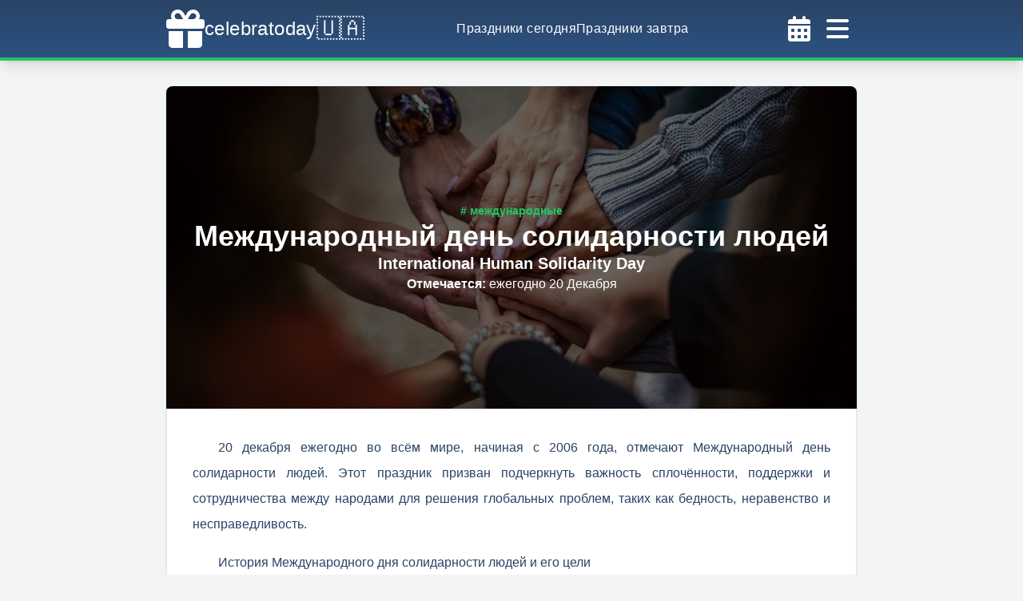

--- FILE ---
content_type: text/html; charset=utf-8
request_url: https://celebratoday.com/ru/events/december/20/international-day-of-human-solidarity
body_size: 19269
content:
<!DOCTYPE html><html lang="ru"><head><meta charSet="utf-8"/><meta http-equiv="X-UA-Compatible" content="IE=edge"/><meta name="viewport" content="width=device-width, initial-scale=1, shrink-to-fit=no"/><link rel="apple-touch-icon" sizes="57x57" href="https://celebratoday.com/favicon/apple-icon-57x57.png"/><link rel="apple-touch-icon" sizes="60x60" href="https://celebratoday.com/favicon/apple-icon-60x60.png"/><link rel="apple-touch-icon" sizes="72x72" href="https://celebratoday.com/favicon/apple-icon-72x72.png"/><link rel="apple-touch-icon" sizes="76x76" href="https://celebratoday.com/favicon/apple-icon-76x76.png"/><link rel="apple-touch-icon" sizes="114x114" href="https://celebratoday.com/favicon/apple-icon-114x114.png"/><link rel="apple-touch-icon" sizes="120x120" href="https://celebratoday.com/favicon/apple-icon-120x120.png"/><link rel="apple-touch-icon" sizes="144x144" href="https://celebratoday.com/favicon/apple-icon-144x144.png"/><link rel="apple-touch-icon" sizes="152x152" href="https://celebratoday.com/favicon/apple-icon-152x152.png"/><link rel="apple-touch-icon" sizes="180x180" href="https://celebratoday.com/favicon/apple-icon-180x180.png"/><link rel="icon" type="image/png" sizes="192x192" href="https://celebratoday.com/favicon/android-icon-192x192.png"/><link rel="icon" type="image/png" sizes="32x32" href="https://celebratoday.com/favicon/favicon-32x32.png"/><link rel="icon" type="image/png" sizes="96x96" href="https://celebratoday.com/favicon/favicon-96x96.png"/><link rel="icon" type="image/png" sizes="16x16" href="https://celebratoday.com/favicon/favicon-16x16.png"/><link rel="shortcut icon" href="https://celebratoday.com/favicon.ico"/><link rel="manifest" href="https://celebratoday.com/favicon/manifest.json"/><meta name="msapplication-TileColor" content="#ffffff"/><meta name="msapplication-TileImage" content="https://celebratoday.com/favicon/ms-icon-144x144.png"/><meta name="theme-color" content="#ffffff"/><meta name="robots" content="index, follow"/><link rel="canonical" href="https://celebratoday.com/ru/events/december/20/international-day-of-human-solidarity"/><link rel="alternate" href="https://celebratoday.com/uk/events/december/20/international-day-of-human-solidarity" hrefLang="uk"/><title>Международный день солидарности людей - праздник 20 декабря | celebratoday.com</title><meta name="description" content="20 декабря ежегодно во всём мире, начиная с 2006 года, отмечают Международный день солидарности людей. Этот праздник призван подчеркнуть важность сплочённости, поддержки и сотрудничества между народами для решения глобальных проблем, таких как бедность, неравенство и несправедливость."/><meta property="og:site_name" content="celebratoday.com"/><meta property="og:title" content="Международный день солидарности людей - праздник 20 декабря | celebratoday.com"/><meta property="og:description" content="20 декабря ежегодно во всём мире, начиная с 2006 года, отмечают Международный день солидарности людей. Этот праздник призван подчеркнуть важность сплочённости, поддержки и сотрудничества между народами для решения глобальных проблем, таких как бедность, неравенство и несправедливость."/><meta property="og:url" content="https://celebratoday.com/ru/events/december/20/international-day-of-human-solidarity"/><meta property="og:locale" content="ru"/><meta property="og:type" content="article"/><meta property="article:published_time" content="2020-10-22T00:00:00+00:00"/><meta property="article:modified_time" content="2024-12-20T02:00:00+00:00"/><meta property="og:image" content="https://cdn.celebratoday.com/images/Celebratoday-international-day-of-human-solidarity-20-12.png"/><meta name="twitter:card" content="summary"/><meta name="twitter:site" content="celebratoday.com"/><meta name="twitter:title" content="Международный день солидарности людей - праздник 20 декабря | celebratoday.com"/><meta name="twitter:description" content="20 декабря ежегодно во всём мире, начиная с 2006 года, отмечают Международный день солидарности людей. Этот праздник призван подчеркнуть важность сплочённости, поддержки и сотрудничества между народами для решения глобальных проблем, таких как бедность, неравенство и несправедливость."/><meta name="twitter:image" content="https://cdn.celebratoday.com/images/Celebratoday-international-day-of-human-solidarity-20-12.png"/><script type="application/ld+json">{"@context":"https://schema.org","@type":"NewsArticle","headline":"Международный день солидарности людей - праздник 20 декабря","image":["https://cdn.celebratoday.com/images/Celebratoday-international-day-of-human-solidarity-20-12.png"],"datePublished":"2020-10-22T00:00:00+00:00","dateModified":"2024-12-20T02:00:00+00:00","author":[{"@type":"Person","name":"Tatyana S","url":"https://celebratoday.com"}]}</script><script type="application/ld+json">{"@context":"https://schema.org","@type":"Article","headline":"Международный день солидарности людей - праздник 20 декабря","articleBody":"<p>20 декабря ежегодно во всём мире, начиная с 2006 года, отмечают Международный день солидарности людей. Этот праздник призван подчеркнуть важность сплочённости, поддержки и сотрудничества между народами для решения глобальных проблем, таких как бедность, неравенство и несправедливость.</p>\r\n\r\n<h2>История Международного дня солидарности людей и его цели</h2>\r\n\r\n<p>Провозглашён этот международный праздник Организацией Объединённых Наций с целью развития культуры солидарности и духа взаимопомощи для достижения социальной справедливости и борьбы с бедностью. Солидарность является одной из основополагающих ценностей международных отношений в двадцать первом веке. Ежегодно сегодняшний праздник посвящается какой-нибудь теме, которая определяет задачи и перспективы на будущее.</p>\r\n\r\n<blockquote>\r\n<p><strong>Международный день солидарности людей напоминает о том, что, только объединив усилия, люди могут построить мир, основанный на взаимном уважении, понимании и равенстве.</strong></p>\r\n</blockquote>\r\n\r\n<p>Солидарность должна стать основой для сотрудничества между народами и нациями. Она также служит важной основой для реализации Целей устойчивого развития, направленных на искоренение бедности, защиту планеты и обеспечение мирной и справедливой жизни для всех.</p>\r\n\r\n<h2>Значение солидарности в современном мире</h2>\r\n\r\n<p>Единство людей заключается в разнообразии, взаимной ответственности, взаимопомощи и общности интересов, необходимых для достижения общих целей и будущего, путем формирования и выполнения определенных планов, программ и политики. Именно благодаря солидарности, человечество способно преодолевать барьеры и работать сообща ради лучшего будущего.</p>\r\n\r\n<blockquote>\r\n<p><strong>Однозначно, для преодоления различных противоречий, все страны должны действовать более согласованно, а для этого необходима солидарность.</strong></p>\r\n</blockquote>\r\n\r\n<p>При этом солидарность должна быть гибкой. Гибкость позволяет согласовать общие политические шаги с мнением, насущными интересами и особенностями каждой из мировых держав. В свою очередь, это лучший способ поддержать идею общей судьбы и снизить риски разделения планеты.</p>\r\n\r\n<h2>Как отмечают Международный день солидарности людей?</h2>\r\n\r\n<p>По традиции празднование Дня солидарности освещается в печати, по телевидению, в социальных сетях. К народам всех стран обращается глава ООН и в очередной раз напоминает людям, что глобальные задачи, связанные с искоренением нищеты, безработицы, тяжелых болезней и эпидемий можно решить только совместными усилиями всех стран, а не отдельных социальных групп.</p>\r\n\r\n<h2>Важность Международного дня солидарности людей для общества</h2>\r\n\r\n<p>Этот день напоминает о необходимости единства в условиях глобальных вызовов. На самом деле, солидарность не только способствует миру и безопасности, но и является движущей силой в борьбе с неравенством и бедностью. В современном мире, полном конфликтов и социальных вызовов, это объединяющее чувство становится особенно важным.</p>\r\n\r\n<p>Мы с Вами должны принимать участие, кто как может, в борьбе против угнетения народов, роста несправедливости, за прекращения военных действий.</p>\r\n\r\n<blockquote>\r\n<p><strong>Сегодня одной из главных стратегических задач человечества является создание безопасного во всех отношениях мирового сообщества.</strong></p>\r\n</blockquote>","inLanguage":"ru","image":["https://cdn.celebratoday.com/images/Celebratoday-international-day-of-human-solidarity-20-12.png"],"datePublished":"2020-10-22T00:00:00+00:00","dateModified":"2024-12-20T02:00:00+00:00","author":[{"@type":"Person","name":"Tatyana S","url":"https://celebratoday.com"}]}</script><script type="application/ld+json">{"@context":"https://schema.org","@type":"Event","name":"Международный день солидарности людей","startDate":"2026-12-20T00:00:00-00:00","endDate":"2026-12-20T23:59:59-00:00","eventStatus":"https://schema.org/EventScheduled","eventAttendanceMode":"https://schema.org/OnlineEventAttendanceMode","location":{"@type":"VirtualLocation","url":"https://celebratoday.com/ru/events/december/20/international-day-of-human-solidarity"},"image":["https://cdn.celebratoday.com/images/Celebratoday-international-day-of-human-solidarity-20-12.png"],"description":"20 декабря ежегодно во всём мире, начиная с 2006 года, отмечают Международный день солидарности людей. Этот праздник призван подчеркнуть важность сплочённости, поддержки и сотрудничества между народами для решения глобальных проблем, таких как бедность, неравенство и несправедливость.","organizer":{"@type":"Organization","name":"celebratoday.com","url":"https://celebratoday.com"},"offers":{"@type":"Offer","url":"https://celebratoday.com/ru/events/december/20/international-day-of-human-solidarity","price":"0","priceCurrency":"USD","availability":"https://schema.org/InStock","validFrom":"2026-12-20T00:00:00-00:00"},"performer":{"@type":"Organization","name":"celebratoday.com"}}</script><meta name="next-head-count" content="43"/><link rel="preconnect" href="https://cdn.celebratoday.com"/><link rel="dns-prefetch" href="https://cdn.celebratoday.com"/><link rel="dns-prefetch" href="https://www.googletagmanager.com"/><link rel="preload" href="/_next/static/css/1bf5d5888c92f5bd.css" as="style"/><link rel="stylesheet" href="/_next/static/css/1bf5d5888c92f5bd.css" data-n-g=""/><noscript data-n-css=""></noscript><script defer="" nomodule="" src="/_next/static/chunks/polyfills-78c92fac7aa8fdd8.js"></script><script src="/_next/static/chunks/webpack-36d12a75f0098f30.js" defer=""></script><script src="/_next/static/chunks/framework-93804ea4b0cc83ef.js" defer=""></script><script src="/_next/static/chunks/main-b5ed3aa9791010a9.js" defer=""></script><script src="/_next/static/chunks/pages/_app-1e35344634991ab7.js" defer=""></script><script src="/_next/static/chunks/c16184b3-d89b9b71c81a0c66.js" defer=""></script><script src="/_next/static/chunks/75fc9c18-058f7f136d59a7a6.js" defer=""></script><script src="/_next/static/chunks/2cca2479-7a6b0693a9c5830a.js" defer=""></script><script src="/_next/static/chunks/423-a21f13be61bf8446.js" defer=""></script><script src="/_next/static/chunks/746-f12b94a55f64824d.js" defer=""></script><script src="/_next/static/chunks/992-c0f83572257a5af9.js" defer=""></script><script src="/_next/static/chunks/926-d5606bfdef2ef754.js" defer=""></script><script src="/_next/static/chunks/pages/events/%5Bmonth%5D/%5Bday%5D/%5BcelebrationUri%5D-5297defcc00506d9.js" defer=""></script><script src="/_next/static/MxOJ0rUvT_UoI4Cjpqqbs/_buildManifest.js" defer=""></script><script src="/_next/static/MxOJ0rUvT_UoI4Cjpqqbs/_ssgManifest.js" defer=""></script></head><body class="min-h-screen max-w-screen text-blue-900 bg-repeat bg-fixed bg-gray-100"><div id="__next"><header class="w-full shadow-lg py-1 bg-gradient-to-b from-blue-900 to-blue-800 border-b-4 border-green-500 text-white tracking-wide font-medium"><div class="container max-w-4xl mx-auto flex items-center justify-between gap-8 px-4"><a title="celebratoday.com" href="https://celebratoday.com/ru"><span class="py-2 flex flex-row gap-2 items-center"><svg aria-hidden="true" focusable="false" data-prefix="fas" data-icon="gift" class="svg-inline--fa fa-gift h-[48px] w-[48px]" role="img" xmlns="http://www.w3.org/2000/svg" viewBox="0 0 512 512"><path fill="currentColor" d="M190.5 68.8L225.3 128H224 152c-22.1 0-40-17.9-40-40s17.9-40 40-40h2.2c14.9 0 28.8 7.9 36.3 20.8zM64 88c0 14.4 3.5 28 9.6 40H32c-17.7 0-32 14.3-32 32v64c0 17.7 14.3 32 32 32H480c17.7 0 32-14.3 32-32V160c0-17.7-14.3-32-32-32H438.4c6.1-12 9.6-25.6 9.6-40c0-48.6-39.4-88-88-88h-2.2c-31.9 0-61.5 16.9-77.7 44.4L256 85.5l-24.1-41C215.7 16.9 186.1 0 154.2 0H152C103.4 0 64 39.4 64 88zm336 0c0 22.1-17.9 40-40 40H288h-1.3l34.8-59.2C329.1 55.9 342.9 48 357.8 48H360c22.1 0 40 17.9 40 40zM32 288V464c0 26.5 21.5 48 48 48H224V288H32zM288 512H432c26.5 0 48-21.5 48-48V288H288V512z"></path></svg><span class="text-2xl">celebratoday</span><span class="text-3xl">🇺🇦</span></span></a><nav class="hidden lg:flex justify-between gap-8"><a title="Праздники сегодня | celebratoday.com" href="https://celebratoday.com/ru/today"><span class="hover:text-orange-500"><span>Праздники сегодня</span></span></a><a title="Праздники завтра | celebratoday.com" href="https://celebratoday.com/ru/tomorrow"><span class="hover:text-orange-500"><span>Праздники завтра</span></span></a></nav><div class="flex"><button name="open-calendar-modal"><svg aria-hidden="true" focusable="false" data-prefix="fas" data-icon="calendar-days" class="svg-inline--fa fa-calendar-days p-2 cursor-pointer w-[48px] h-[48px] text-white hover:text-orange-500" role="img" xmlns="http://www.w3.org/2000/svg" viewBox="0 0 448 512"><path fill="currentColor" d="M128 0c17.7 0 32 14.3 32 32V64H288V32c0-17.7 14.3-32 32-32s32 14.3 32 32V64h48c26.5 0 48 21.5 48 48v48H0V112C0 85.5 21.5 64 48 64H96V32c0-17.7 14.3-32 32-32zM0 192H448V464c0 26.5-21.5 48-48 48H48c-26.5 0-48-21.5-48-48V192zm64 80v32c0 8.8 7.2 16 16 16h32c8.8 0 16-7.2 16-16V272c0-8.8-7.2-16-16-16H80c-8.8 0-16 7.2-16 16zm128 0v32c0 8.8 7.2 16 16 16h32c8.8 0 16-7.2 16-16V272c0-8.8-7.2-16-16-16H208c-8.8 0-16 7.2-16 16zm144-16c-8.8 0-16 7.2-16 16v32c0 8.8 7.2 16 16 16h32c8.8 0 16-7.2 16-16V272c0-8.8-7.2-16-16-16H336zM64 400v32c0 8.8 7.2 16 16 16h32c8.8 0 16-7.2 16-16V400c0-8.8-7.2-16-16-16H80c-8.8 0-16 7.2-16 16zm144-16c-8.8 0-16 7.2-16 16v32c0 8.8 7.2 16 16 16h32c8.8 0 16-7.2 16-16V400c0-8.8-7.2-16-16-16H208zm112 16v32c0 8.8 7.2 16 16 16h32c8.8 0 16-7.2 16-16V400c0-8.8-7.2-16-16-16H336c-8.8 0-16 7.2-16 16z"></path></svg></button><svg aria-hidden="true" focusable="false" data-prefix="fas" data-icon="bars" class="svg-inline--fa fa-bars p-2 cursor-pointer w-[48px] h-[48px] text-white hover:text-orange-500" role="img" xmlns="http://www.w3.org/2000/svg" viewBox="0 0 448 512"><path fill="currentColor" d="M0 96C0 78.3 14.3 64 32 64H416c17.7 0 32 14.3 32 32s-14.3 32-32 32H32C14.3 128 0 113.7 0 96zM0 256c0-17.7 14.3-32 32-32H416c17.7 0 32 14.3 32 32s-14.3 32-32 32H32c-17.7 0-32-14.3-32-32zM448 416c0 17.7-14.3 32-32 32H32c-17.7 0-32-14.3-32-32s14.3-32 32-32H416c17.7 0 32 14.3 32 32z"></path></svg></div></div></header><aside class="flex flex-wrap w-screen h-screen z-30 text-white tracking-wide font-medium fixed top-0 left-0 transition-transform transform duration-300 -translate-x-full"><div class="flex flex-col h-full w-full max-w-md bg-gradient-to-t from-blue-900 to-blue-800"><div class="container max-w-4xl mx-auto flex items-center justify-between gap-8 p-4 md:p-6 border-solid border-b-4 border-green-500 shadow-lg"><a title="celebratoday.com" href="https://celebratoday.com/ru"><span class="py-2 flex flex-row gap-2 items-center"><svg aria-hidden="true" focusable="false" data-prefix="fas" data-icon="gift" class="svg-inline--fa fa-gift h-[48px] w-[48px]" role="img" xmlns="http://www.w3.org/2000/svg" viewBox="0 0 512 512"><path fill="currentColor" d="M190.5 68.8L225.3 128H224 152c-22.1 0-40-17.9-40-40s17.9-40 40-40h2.2c14.9 0 28.8 7.9 36.3 20.8zM64 88c0 14.4 3.5 28 9.6 40H32c-17.7 0-32 14.3-32 32v64c0 17.7 14.3 32 32 32H480c17.7 0 32-14.3 32-32V160c0-17.7-14.3-32-32-32H438.4c6.1-12 9.6-25.6 9.6-40c0-48.6-39.4-88-88-88h-2.2c-31.9 0-61.5 16.9-77.7 44.4L256 85.5l-24.1-41C215.7 16.9 186.1 0 154.2 0H152C103.4 0 64 39.4 64 88zm336 0c0 22.1-17.9 40-40 40H288h-1.3l34.8-59.2C329.1 55.9 342.9 48 357.8 48H360c22.1 0 40 17.9 40 40zM32 288V464c0 26.5 21.5 48 48 48H224V288H32zM288 512H432c26.5 0 48-21.5 48-48V288H288V512z"></path></svg><span class="text-2xl">celebratoday</span><span class="text-3xl">🇺🇦</span></span></a><svg aria-hidden="true" focusable="false" data-prefix="fas" data-icon="bars" class="svg-inline--fa fa-bars p-2 cursor-pointer w-[48px] h-[48px] text-white hover:text-orange-500" role="img" xmlns="http://www.w3.org/2000/svg" viewBox="0 0 448 512"><path fill="currentColor" d="M0 96C0 78.3 14.3 64 32 64H416c17.7 0 32 14.3 32 32s-14.3 32-32 32H32C14.3 128 0 113.7 0 96zM0 256c0-17.7 14.3-32 32-32H416c17.7 0 32 14.3 32 32s-14.3 32-32 32H32c-17.7 0-32-14.3-32-32zM448 416c0 17.7-14.3 32-32 32H32c-17.7 0-32-14.3-32-32s14.3-32 32-32H416c17.7 0 32 14.3 32 32z"></path></svg></div><nav class="flex flex-col py-4 gap-4 items-center"><a title="Праздники сегодня | celebratoday.com" href="https://celebratoday.com/ru/today"><span class="hover:text-orange-500"><span>Праздники сегодня</span></span></a><a title="Праздники завтра | celebratoday.com" href="https://celebratoday.com/ru/tomorrow"><span class="hover:text-orange-500"><span>Праздники завтра</span></span></a><a title="Праздники вчера | celebratoday.com" href="https://celebratoday.com/ru/yesterday"><span class="hover:text-orange-500"><span>Праздники вчера</span></span></a><a title="Календарь праздников | celebratoday.com" href="https://celebratoday.com/ru/events/calendar"><span class="hover:text-orange-500"><span>Календарь праздников</span></span></a><a title="Ближайшие праздники | celebratoday.com" href="https://celebratoday.com/ru/events/upcoming"><span class="hover:text-orange-500"><span>Ближайшие праздники</span></span></a><a title="Telegram" class="hover:text-orange-500" target="_blank" href="https://t.me/celebratoday"><svg aria-hidden="true" focusable="false" data-prefix="fab" data-icon="telegram" class="svg-inline--fa fa-telegram inline-block w-[16px] h-[16px] mr-2" role="img" xmlns="http://www.w3.org/2000/svg" viewBox="0 0 496 512"><path fill="currentColor" d="M248,8C111.033,8,0,119.033,0,256S111.033,504,248,504,496,392.967,496,256,384.967,8,248,8ZM362.952,176.66c-3.732,39.215-19.881,134.378-28.1,178.3-3.476,18.584-10.322,24.816-16.948,25.425-14.4,1.326-25.338-9.517-39.287-18.661-21.827-14.308-34.158-23.215-55.346-37.177-24.485-16.135-8.612-25,5.342-39.5,3.652-3.793,67.107-61.51,68.335-66.746.153-.655.3-3.1-1.154-4.384s-3.59-.849-5.135-.5q-3.283.746-104.608,69.142-14.845,10.194-26.894,9.934c-8.855-.191-25.888-5.006-38.551-9.123-15.531-5.048-27.875-7.717-26.8-16.291q.84-6.7,18.45-13.7,108.446-47.248,144.628-62.3c68.872-28.647,83.183-33.623,92.511-33.789,2.052-.034,6.639.474,9.61,2.885a10.452,10.452,0,0,1,3.53,6.716A43.765,43.765,0,0,1,362.952,176.66Z"></path></svg><span>Telegram</span></a><a title="Facebook" class="hover:text-orange-500" target="_blank" href="https://www.facebook.com/celebratoday"><svg aria-hidden="true" focusable="false" data-prefix="fab" data-icon="facebook" class="svg-inline--fa fa-facebook inline-block w-[16px] h-[16px] mr-2" role="img" xmlns="http://www.w3.org/2000/svg" viewBox="0 0 512 512"><path fill="currentColor" d="M504 256C504 119 393 8 256 8S8 119 8 256c0 123.78 90.69 226.38 209.25 245V327.69h-63V256h63v-54.64c0-62.15 37-96.48 93.67-96.48 27.14 0 55.52 4.84 55.52 4.84v61h-31.28c-30.8 0-40.41 19.12-40.41 38.73V256h68.78l-11 71.69h-57.78V501C413.31 482.38 504 379.78 504 256z"></path></svg><span>Facebook</span></a></nav><div class="flex flex-row items-center justify-between p-4 text-sm"><div class="py-2 px-4 font-light"><a href="https://celebratoday.com/uk/events/december/20/international-day-of-human-solidarity"><span class="hover:text-green-700">укр</span></a><span class="mx-2">|</span><span class="font-medium text-orange-500">рус</span></div><div class="relative font-medium" data-headlessui-state=""><button class="font-bold w-20 py-2 bg-gradient-to-b from-green-400 to-green-500 rounded-lg" id="headlessui-menu-button-:R6r36:" type="button" aria-haspopup="menu" aria-expanded="false" data-headlessui-state="">2026<!-- --><i class="fas ml-2 fa-chevron-down"></i></button></div></div></div><div class="flex flex-grow h-full cursor-pointer"></div></aside><main class="container max-w-4xl mx-auto pt-0 pb-8 md:px-4 md:pt-8 min-h-[65vh] grid gap-8"><article class="shadow bg-white md:rounded-lg"><div class="relative flex content-center items-center justify-center px-4 py-8 text-white text-center font-semibold px-8 py-20 md:py-36"><img src="https://cdn.celebratoday.com/images/celebratoday-international-human-solidarity-day.jpg" alt="Международный день солидарности людей - праздник 20 декабря" title="Международный день солидарности людей - праздник 20 декабря" class="absolute w-full h-full top-0 left-0 brightness-[0.4] bg-green-100 md:rounded-lg shadow-lg object-cover object-center md:rounded-b-none shadow-none"/><div class="relative"><div class="flex flex-col items-center text-center gap-4"><div class="flex flex-wrap gap-2 "><a title="Международные праздники | celebratoday.com" href="https://celebratoday.com/ru/events/categories/international"><span class="text-sm leading-none inline-block text-green-500 hover:underline"># международные</span></a></div><h1 class="text-3xl lg:text-4xl">Международный день солидарности людей</h1><h2 class="text-lg lg:text-xl">International Human Solidarity Day</h2><div class="text-sm lg:text-base"><span class="font-bold">Отмечается<!-- -->: <!-- --></span><span class="font-light">ежегодно 20 Декабря<!-- --></span></div></div></div></div><div class="p-4 md:p-8 space-y-4 leading-8 indent-8 border"><p>20 декабря ежегодно во всём мире, начиная с 2006 года, отмечают Международный день солидарности людей. Этот праздник призван подчеркнуть важность сплочённости, поддержки и сотрудничества между народами для решения глобальных проблем, таких как бедность, неравенство и несправедливость.</p>

<h2>История Международного дня солидарности людей и его цели</h2>

<p>Провозглашён этот международный праздник Организацией Объединённых Наций с целью развития культуры солидарности и духа взаимопомощи для достижения социальной справедливости и борьбы с бедностью. Солидарность является одной из основополагающих ценностей международных отношений в двадцать первом веке. Ежегодно сегодняшний праздник посвящается какой-нибудь теме, которая определяет задачи и перспективы на будущее.</p>

<blockquote>
<p><strong>Международный день солидарности людей напоминает о том, что, только объединив усилия, люди могут построить мир, основанный на взаимном уважении, понимании и равенстве.</strong></p>
</blockquote>

<p>Солидарность должна стать основой для сотрудничества между народами и нациями. Она также служит важной основой для реализации Целей устойчивого развития, направленных на искоренение бедности, защиту планеты и обеспечение мирной и справедливой жизни для всех.</p>

<h2>Значение солидарности в современном мире</h2>

<p>Единство людей заключается в разнообразии, взаимной ответственности, взаимопомощи и общности интересов, необходимых для достижения общих целей и будущего, путем формирования и выполнения определенных планов, программ и политики. Именно благодаря солидарности, человечество способно преодолевать барьеры и работать сообща ради лучшего будущего.</p>

<blockquote>
<p><strong>Однозначно, для преодоления различных противоречий, все страны должны действовать более согласованно, а для этого необходима солидарность.</strong></p>
</blockquote>

<p>При этом солидарность должна быть гибкой. Гибкость позволяет согласовать общие политические шаги с мнением, насущными интересами и особенностями каждой из мировых держав. В свою очередь, это лучший способ поддержать идею общей судьбы и снизить риски разделения планеты.</p>

<h2>Как отмечают Международный день солидарности людей?</h2>

<p>По традиции празднование Дня солидарности освещается в печати, по телевидению, в социальных сетях. К народам всех стран обращается глава ООН и в очередной раз напоминает людям, что глобальные задачи, связанные с искоренением нищеты, безработицы, тяжелых болезней и эпидемий можно решить только совместными усилиями всех стран, а не отдельных социальных групп.</p>

<h2>Важность Международного дня солидарности людей для общества</h2>

<p>Этот день напоминает о необходимости единства в условиях глобальных вызовов. На самом деле, солидарность не только способствует миру и безопасности, но и является движущей силой в борьбе с неравенством и бедностью. В современном мире, полном конфликтов и социальных вызовов, это объединяющее чувство становится особенно важным.</p>

<p>Мы с Вами должны принимать участие, кто как может, в борьбе против угнетения народов, роста несправедливости, за прекращения военных действий.</p>

<blockquote>
<p><strong>Сегодня одной из главных стратегических задач человечества является создание безопасного во всех отношениях мирового сообщества.</strong></p>
</blockquote></div></article><section class="p-4 border md:rounded-lg shadow bg-white"><h2 class="text-xl md:text-2xl text-center mb-8">Когда отмечают &quot;Международный день солидарности людей&quot;?</h2><table class="table-auto overflow-hidden w-full"><thead class="bg-green-200"><tr class="h-12"><th>Год</th><th>Дата</th><th>День</th></tr></thead><tbody class="text-center"><tr class="h-12 bg-white"><td>2026<!-- --></td><td>20 Декабря</td><td>Воскресенье</td></tr><tr class="h-12 bg-white"><td>2027<!-- --></td><td>20 Декабря</td><td>Понедельник</td></tr><tr class="h-12 bg-white"><td>2028<!-- --></td><td>20 Декабря</td><td>Среда</td></tr><tr class="h-12 bg-white"><td>2029<!-- --></td><td>20 Декабря</td><td>Четверг</td></tr><tr class="h-12 bg-white"><td>2030<!-- --></td><td>20 Декабря</td><td>Пятница</td></tr></tbody></table></section><div class="grid md:grid-cols-2 gap-8"><div class="p-4 border md:rounded-lg shadow bg-white flex flex-col gap-4 justify-center"><div class="text-center text-lg lg:text-xl font-medium pb-2 border-b border-blue-900">Поделиться</div><div class="flex justify-center gap-4"><button aria-label="telegram" class="react-share__ShareButton" style="background-color:transparent;border:none;padding:0;font:inherit;color:inherit;cursor:pointer"><svg aria-hidden="true" focusable="false" data-prefix="fab" data-icon="telegram" class="svg-inline--fa fa-telegram w-[30px] h-[30px] hover:text-orange-500" role="img" xmlns="http://www.w3.org/2000/svg" viewBox="0 0 496 512"><path fill="currentColor" d="M248,8C111.033,8,0,119.033,0,256S111.033,504,248,504,496,392.967,496,256,384.967,8,248,8ZM362.952,176.66c-3.732,39.215-19.881,134.378-28.1,178.3-3.476,18.584-10.322,24.816-16.948,25.425-14.4,1.326-25.338-9.517-39.287-18.661-21.827-14.308-34.158-23.215-55.346-37.177-24.485-16.135-8.612-25,5.342-39.5,3.652-3.793,67.107-61.51,68.335-66.746.153-.655.3-3.1-1.154-4.384s-3.59-.849-5.135-.5q-3.283.746-104.608,69.142-14.845,10.194-26.894,9.934c-8.855-.191-25.888-5.006-38.551-9.123-15.531-5.048-27.875-7.717-26.8-16.291q.84-6.7,18.45-13.7,108.446-47.248,144.628-62.3c68.872-28.647,83.183-33.623,92.511-33.789,2.052-.034,6.639.474,9.61,2.885a10.452,10.452,0,0,1,3.53,6.716A43.765,43.765,0,0,1,362.952,176.66Z"></path></svg></button><button aria-label="facebook" class="react-share__ShareButton" style="background-color:transparent;border:none;padding:0;font:inherit;color:inherit;cursor:pointer"><svg aria-hidden="true" focusable="false" data-prefix="fab" data-icon="square-facebook" class="svg-inline--fa fa-square-facebook w-[30px] h-[30px] hover:text-orange-500" role="img" xmlns="http://www.w3.org/2000/svg" viewBox="0 0 448 512"><path fill="currentColor" d="M400 32H48A48 48 0 0 0 0 80v352a48 48 0 0 0 48 48h137.25V327.69h-63V256h63v-54.64c0-62.15 37-96.48 93.67-96.48 27.14 0 55.52 4.84 55.52 4.84v61h-31.27c-30.81 0-40.42 19.12-40.42 38.73V256h68.78l-11 71.69h-57.78V480H400a48 48 0 0 0 48-48V80a48 48 0 0 0-48-48z"></path></svg></button><button aria-label="twitter" class="react-share__ShareButton" style="background-color:transparent;border:none;padding:0;font:inherit;color:inherit;cursor:pointer"><svg aria-hidden="true" focusable="false" data-prefix="fab" data-icon="square-twitter" class="svg-inline--fa fa-square-twitter w-[30px] h-[30px] hover:text-orange-500" role="img" xmlns="http://www.w3.org/2000/svg" viewBox="0 0 448 512"><path fill="currentColor" d="M400 32H48C21.5 32 0 53.5 0 80v352c0 26.5 21.5 48 48 48h352c26.5 0 48-21.5 48-48V80c0-26.5-21.5-48-48-48zm-48.9 158.8c.2 2.8.2 5.7.2 8.5 0 86.7-66 186.6-186.6 186.6-37.2 0-71.7-10.8-100.7-29.4 5.3.6 10.4.8 15.8.8 30.7 0 58.9-10.4 81.4-28-28.8-.6-53-19.5-61.3-45.5 10.1 1.5 19.2 1.5 29.6-1.2-30-6.1-52.5-32.5-52.5-64.4v-.8c8.7 4.9 18.9 7.9 29.6 8.3a65.447 65.447 0 0 1-29.2-54.6c0-12.2 3.2-23.4 8.9-33.1 32.3 39.8 80.8 65.8 135.2 68.6-9.3-44.5 24-80.6 64-80.6 18.9 0 35.9 7.9 47.9 20.7 14.8-2.8 29-8.3 41.6-15.8-4.9 15.2-15.2 28-28.8 36.1 13.2-1.4 26-5.1 37.8-10.2-8.9 13.1-20.1 24.7-32.9 34z"></path></svg></button><button aria-label="viber" class="react-share__ShareButton" style="background-color:transparent;border:none;padding:0;font:inherit;color:inherit;cursor:pointer"><svg aria-hidden="true" focusable="false" data-prefix="fab" data-icon="viber" class="svg-inline--fa fa-viber w-[30px] h-[30px] hover:text-orange-500" role="img" xmlns="http://www.w3.org/2000/svg" viewBox="0 0 512 512"><path fill="currentColor" d="M444 49.9C431.3 38.2 379.9.9 265.3.4c0 0-135.1-8.1-200.9 52.3C27.8 89.3 14.9 143 13.5 209.5c-1.4 66.5-3.1 191.1 117 224.9h.1l-.1 51.6s-.8 20.9 13 25.1c16.6 5.2 26.4-10.7 42.3-27.8 8.7-9.4 20.7-23.2 29.8-33.7 82.2 6.9 145.3-8.9 152.5-11.2 16.6-5.4 110.5-17.4 125.7-142 15.8-128.6-7.6-209.8-49.8-246.5zM457.9 287c-12.9 104-89 110.6-103 115.1-6 1.9-61.5 15.7-131.2 11.2 0 0-52 62.7-68.2 79-5.3 5.3-11.1 4.8-11-5.7 0-6.9.4-85.7.4-85.7-.1 0-.1 0 0 0-101.8-28.2-95.8-134.3-94.7-189.8 1.1-55.5 11.6-101 42.6-131.6 55.7-50.5 170.4-43 170.4-43 96.9.4 143.3 29.6 154.1 39.4 35.7 30.6 53.9 103.8 40.6 211.1zm-139-80.8c.4 8.6-12.5 9.2-12.9.6-1.1-22-11.4-32.7-32.6-33.9-8.6-.5-7.8-13.4.7-12.9 27.9 1.5 43.4 17.5 44.8 46.2zm20.3 11.3c1-42.4-25.5-75.6-75.8-79.3-8.5-.6-7.6-13.5.9-12.9 58 4.2 88.9 44.1 87.8 92.5-.1 8.6-13.1 8.2-12.9-.3zm47 13.4c.1 8.6-12.9 8.7-12.9.1-.6-81.5-54.9-125.9-120.8-126.4-8.5-.1-8.5-12.9 0-12.9 73.7.5 133 51.4 133.7 139.2zM374.9 329v.2c-10.8 19-31 40-51.8 33.3l-.2-.3c-21.1-5.9-70.8-31.5-102.2-56.5-16.2-12.8-31-27.9-42.4-42.4-10.3-12.9-20.7-28.2-30.8-46.6-21.3-38.5-26-55.7-26-55.7-6.7-20.8 14.2-41 33.3-51.8h.2c9.2-4.8 18-3.2 23.9 3.9 0 0 12.4 14.8 17.7 22.1 5 6.8 11.7 17.7 15.2 23.8 6.1 10.9 2.3 22-3.7 26.6l-12 9.6c-6.1 4.9-5.3 14-5.3 14s17.8 67.3 84.3 84.3c0 0 9.1.8 14-5.3l9.6-12c4.6-6 15.7-9.8 26.6-3.7 14.7 8.3 33.4 21.2 45.8 32.9 7 5.7 8.6 14.4 3.8 23.6z"></path></svg></button></div></div><div class="p-4 border md:rounded-lg shadow bg-white flex flex-col gap-4 justify-center text-center"><div class="text-lg lg:text-xl font-medium pb-2 border-b border-blue-900">Мы в социальных сетях</div><div class="grid grid-cols-2 gap-4"><a href="https://t.me/celebratoday" target="_blank" rel="noreferrer"><span class="py-2 px-2 lg:px-4 inline-block rounded-lg shadow-md w-full text-white bg-gradient-to-b from-blue-500 to-blue-600 hover:ring hover:ring-blue-200"><i class="[object Object] mr-1"></i>Telegram<!-- --></span></a><a href="https://www.facebook.com/celebratoday" target="_blank" rel="noreferrer"><span class="py-2 px-2 lg:px-4 inline-block rounded-lg shadow-md w-full text-white bg-gradient-to-b from-blue-900 to-blue-800 hover:ring hover:ring-blue-200"><i class="[object Object] mr-1"></i>Facebook<!-- --></span></a></div></div></div><a title="Другие праздники 20 декабря | celebratoday.com" href="https://celebratoday.com/ru/events/december/20"><span class="p-4 border md:rounded-lg shadow bg-white block text-center text-2xl md:text-3xl border-b-blue-900 hover:shadow-lg"><h4>Другие праздники 20 декабря</h4></span></a><section class="grid sm:grid-cols-2 gap-8"><div class="p-4 border md:rounded-lg shadow bg-white flex gap-4"><div class="rounded-lg overflow-hidden shrink-0 h-28 w-28"><a title="День Сангрии | celebratoday.com" href="https://celebratoday.com/ru/events/december/20/sangria-day-usa"><img class="object-cover object-center w-full h-full bg-green-100 bg-opacity-75 transform easy-in-out lg:group-hover:scale-105 duration-300" src="https://cdn.celebratoday.com/images/celebratoday-sangria-day.jpg" alt="День Сангрии" title="День Сангрии" loading="lazy"/></a></div><div class="flex flex-col gap-4  justify-center"><span class="leading-none flex gap-2 items-center"><svg aria-hidden="true" focusable="false" data-prefix="far" data-icon="calendar" class="svg-inline--fa fa-calendar inline-block w-[16px] h-[16px]" role="img" xmlns="http://www.w3.org/2000/svg" viewBox="0 0 448 512"><path fill="currentColor" d="M152 24c0-13.3-10.7-24-24-24s-24 10.7-24 24V64H64C28.7 64 0 92.7 0 128v16 48V448c0 35.3 28.7 64 64 64H384c35.3 0 64-28.7 64-64V192 144 128c0-35.3-28.7-64-64-64H344V24c0-13.3-10.7-24-24-24s-24 10.7-24 24V64H152V24zM48 192H400V448c0 8.8-7.2 16-16 16H64c-8.8 0-16-7.2-16-16V192z"></path></svg><a title="Праздники 20 декабря 2026 | celebratoday.com" href="https://celebratoday.com/ru/events/december/20"><span class="inline-block text-sm hover:underline">20 декабря 2026</span></a><div class="tooltip"><svg aria-hidden="true" focusable="false" data-prefix="fas" data-icon="recycle" class="svg-inline--fa fa-recycle text-orange-600 text-xs cursor-pointer w-[12px] h-[12px]" role="img" xmlns="http://www.w3.org/2000/svg" viewBox="0 0 512 512"><path fill="currentColor" d="M174.7 45.1C192.2 17 223 0 256 0s63.8 17 81.3 45.1l38.6 61.7 27-15.6c8.4-4.9 18.9-4.2 26.6 1.7s11.1 15.9 8.6 25.3l-23.4 87.4c-3.4 12.8-16.6 20.4-29.4 17l-87.4-23.4c-9.4-2.5-16.3-10.4-17.6-20s3.4-19.1 11.8-23.9l28.4-16.4L283 79c-5.8-9.3-16-15-27-15s-21.2 5.7-27 15l-17.5 28c-9.2 14.8-28.6 19.5-43.6 10.5c-15.3-9.2-20.2-29.2-10.7-44.4l17.5-28zM429.5 251.9c15-9 34.4-4.3 43.6 10.5l24.4 39.1c9.4 15.1 14.4 32.4 14.6 50.2c.3 53.1-42.7 96.4-95.8 96.4L320 448v32c0 9.7-5.8 18.5-14.8 22.2s-19.3 1.7-26.2-5.2l-64-64c-9.4-9.4-9.4-24.6 0-33.9l64-64c6.9-6.9 17.2-8.9 26.2-5.2s14.8 12.5 14.8 22.2v32l96.2 0c17.6 0 31.9-14.4 31.8-32c0-5.9-1.7-11.7-4.8-16.7l-24.4-39.1c-9.5-15.2-4.7-35.2 10.7-44.4zm-364.6-31L36 204.2c-8.4-4.9-13.1-14.3-11.8-23.9s8.2-17.5 17.6-20l87.4-23.4c12.8-3.4 26 4.2 29.4 17L182 241.2c2.5 9.4-.9 19.3-8.6 25.3s-18.2 6.6-26.6 1.7l-26.5-15.3L68.8 335.3c-3.1 5-4.8 10.8-4.8 16.7c-.1 17.6 14.2 32 31.8 32l32.2 0c17.7 0 32 14.3 32 32s-14.3 32-32 32l-32.2 0C42.7 448-.3 404.8 0 351.6c.1-17.8 5.1-35.1 14.6-50.2l50.3-80.5z"></path></svg><span class="tooltip-text">Ежегодный праздник</span></div></span><a title="День Сангрии | celebratoday.com" href="https://celebratoday.com/ru/events/december/20/sangria-day-usa"><span class="hover:underline">День Сангрии</span></a></div></div><div class="p-4 border md:rounded-lg shadow bg-white flex gap-4"><div class="rounded-lg overflow-hidden shrink-0 h-28 w-28"><a title="День памяти святого Иоанна Кронштадтского | celebratoday.com" href="https://celebratoday.com/ru/events/december/20/memorial-day-of-st-john-of-kronstadt"><img class="object-cover object-center w-full h-full bg-green-100 bg-opacity-75 transform easy-in-out lg:group-hover:scale-105 duration-300" src="https://cdn.celebratoday.com/images/celebratoday-memorial-day-of-st-john-of-kronstadt.jpg" alt="День памяти святого Иоанна Кронштадтского" title="День памяти святого Иоанна Кронштадтского" loading="lazy"/></a></div><div class="flex flex-col gap-4  justify-center"><span class="leading-none flex gap-2 items-center"><svg aria-hidden="true" focusable="false" data-prefix="far" data-icon="calendar" class="svg-inline--fa fa-calendar inline-block w-[16px] h-[16px]" role="img" xmlns="http://www.w3.org/2000/svg" viewBox="0 0 448 512"><path fill="currentColor" d="M152 24c0-13.3-10.7-24-24-24s-24 10.7-24 24V64H64C28.7 64 0 92.7 0 128v16 48V448c0 35.3 28.7 64 64 64H384c35.3 0 64-28.7 64-64V192 144 128c0-35.3-28.7-64-64-64H344V24c0-13.3-10.7-24-24-24s-24 10.7-24 24V64H152V24zM48 192H400V448c0 8.8-7.2 16-16 16H64c-8.8 0-16-7.2-16-16V192z"></path></svg><a title="Праздники 20 декабря 2026 | celebratoday.com" href="https://celebratoday.com/ru/events/december/20"><span class="inline-block text-sm hover:underline">20 декабря 2026</span></a><div class="tooltip"><svg aria-hidden="true" focusable="false" data-prefix="fas" data-icon="recycle" class="svg-inline--fa fa-recycle text-orange-600 text-xs cursor-pointer w-[12px] h-[12px]" role="img" xmlns="http://www.w3.org/2000/svg" viewBox="0 0 512 512"><path fill="currentColor" d="M174.7 45.1C192.2 17 223 0 256 0s63.8 17 81.3 45.1l38.6 61.7 27-15.6c8.4-4.9 18.9-4.2 26.6 1.7s11.1 15.9 8.6 25.3l-23.4 87.4c-3.4 12.8-16.6 20.4-29.4 17l-87.4-23.4c-9.4-2.5-16.3-10.4-17.6-20s3.4-19.1 11.8-23.9l28.4-16.4L283 79c-5.8-9.3-16-15-27-15s-21.2 5.7-27 15l-17.5 28c-9.2 14.8-28.6 19.5-43.6 10.5c-15.3-9.2-20.2-29.2-10.7-44.4l17.5-28zM429.5 251.9c15-9 34.4-4.3 43.6 10.5l24.4 39.1c9.4 15.1 14.4 32.4 14.6 50.2c.3 53.1-42.7 96.4-95.8 96.4L320 448v32c0 9.7-5.8 18.5-14.8 22.2s-19.3 1.7-26.2-5.2l-64-64c-9.4-9.4-9.4-24.6 0-33.9l64-64c6.9-6.9 17.2-8.9 26.2-5.2s14.8 12.5 14.8 22.2v32l96.2 0c17.6 0 31.9-14.4 31.8-32c0-5.9-1.7-11.7-4.8-16.7l-24.4-39.1c-9.5-15.2-4.7-35.2 10.7-44.4zm-364.6-31L36 204.2c-8.4-4.9-13.1-14.3-11.8-23.9s8.2-17.5 17.6-20l87.4-23.4c12.8-3.4 26 4.2 29.4 17L182 241.2c2.5 9.4-.9 19.3-8.6 25.3s-18.2 6.6-26.6 1.7l-26.5-15.3L68.8 335.3c-3.1 5-4.8 10.8-4.8 16.7c-.1 17.6 14.2 32 31.8 32l32.2 0c17.7 0 32 14.3 32 32s-14.3 32-32 32l-32.2 0C42.7 448-.3 404.8 0 351.6c.1-17.8 5.1-35.1 14.6-50.2l50.3-80.5z"></path></svg><span class="tooltip-text">Ежегодный праздник</span></div></span><a title="День памяти святого Иоанна Кронштадтского | celebratoday.com" href="https://celebratoday.com/ru/events/december/20/memorial-day-of-st-john-of-kronstadt"><span class="hover:underline">День памяти святого Иоанна Кронштадтского</span></a></div></div><div class="p-4 border md:rounded-lg shadow bg-white flex gap-4"><div class="rounded-lg overflow-hidden shrink-0 h-28 w-28"><a title="Праздник радостной песни | celebratoday.com" href="https://celebratoday.com/ru/events/december/20/joyful-song-festival"><img class="object-cover object-center w-full h-full bg-green-100 bg-opacity-75 transform easy-in-out lg:group-hover:scale-105 duration-300" src="https://cdn.celebratoday.com/images/celebratoday-happy-song-celebration.jpg" alt="Праздник радостной песни" title="Праздник радостной песни" loading="lazy"/></a></div><div class="flex flex-col gap-4  justify-center"><span class="leading-none flex gap-2 items-center"><svg aria-hidden="true" focusable="false" data-prefix="far" data-icon="calendar" class="svg-inline--fa fa-calendar inline-block w-[16px] h-[16px]" role="img" xmlns="http://www.w3.org/2000/svg" viewBox="0 0 448 512"><path fill="currentColor" d="M152 24c0-13.3-10.7-24-24-24s-24 10.7-24 24V64H64C28.7 64 0 92.7 0 128v16 48V448c0 35.3 28.7 64 64 64H384c35.3 0 64-28.7 64-64V192 144 128c0-35.3-28.7-64-64-64H344V24c0-13.3-10.7-24-24-24s-24 10.7-24 24V64H152V24zM48 192H400V448c0 8.8-7.2 16-16 16H64c-8.8 0-16-7.2-16-16V192z"></path></svg><a title="Праздники 20 декабря 2026 | celebratoday.com" href="https://celebratoday.com/ru/events/december/20"><span class="inline-block text-sm hover:underline">20 декабря 2026</span></a><div class="tooltip"><svg aria-hidden="true" focusable="false" data-prefix="fas" data-icon="recycle" class="svg-inline--fa fa-recycle text-orange-600 text-xs cursor-pointer w-[12px] h-[12px]" role="img" xmlns="http://www.w3.org/2000/svg" viewBox="0 0 512 512"><path fill="currentColor" d="M174.7 45.1C192.2 17 223 0 256 0s63.8 17 81.3 45.1l38.6 61.7 27-15.6c8.4-4.9 18.9-4.2 26.6 1.7s11.1 15.9 8.6 25.3l-23.4 87.4c-3.4 12.8-16.6 20.4-29.4 17l-87.4-23.4c-9.4-2.5-16.3-10.4-17.6-20s3.4-19.1 11.8-23.9l28.4-16.4L283 79c-5.8-9.3-16-15-27-15s-21.2 5.7-27 15l-17.5 28c-9.2 14.8-28.6 19.5-43.6 10.5c-15.3-9.2-20.2-29.2-10.7-44.4l17.5-28zM429.5 251.9c15-9 34.4-4.3 43.6 10.5l24.4 39.1c9.4 15.1 14.4 32.4 14.6 50.2c.3 53.1-42.7 96.4-95.8 96.4L320 448v32c0 9.7-5.8 18.5-14.8 22.2s-19.3 1.7-26.2-5.2l-64-64c-9.4-9.4-9.4-24.6 0-33.9l64-64c6.9-6.9 17.2-8.9 26.2-5.2s14.8 12.5 14.8 22.2v32l96.2 0c17.6 0 31.9-14.4 31.8-32c0-5.9-1.7-11.7-4.8-16.7l-24.4-39.1c-9.5-15.2-4.7-35.2 10.7-44.4zm-364.6-31L36 204.2c-8.4-4.9-13.1-14.3-11.8-23.9s8.2-17.5 17.6-20l87.4-23.4c12.8-3.4 26 4.2 29.4 17L182 241.2c2.5 9.4-.9 19.3-8.6 25.3s-18.2 6.6-26.6 1.7l-26.5-15.3L68.8 335.3c-3.1 5-4.8 10.8-4.8 16.7c-.1 17.6 14.2 32 31.8 32l32.2 0c17.7 0 32 14.3 32 32s-14.3 32-32 32l-32.2 0C42.7 448-.3 404.8 0 351.6c.1-17.8 5.1-35.1 14.6-50.2l50.3-80.5z"></path></svg><span class="tooltip-text">Ежегодный праздник</span></div></span><a title="Праздник радостной песни | celebratoday.com" href="https://celebratoday.com/ru/events/december/20/joyful-song-festival"><span class="hover:underline">Праздник радостной песни</span></a></div></div></section></main><footer class="text-sm text-white text-center border-t-4 border-green-500"><div class="w-full bg-gradient-to-t from-blue-900 to-blue-800"><div class="container max-w-4xl mx-auto grid gap-8 p-4"><div class="flex flex-col items-center gap-2"><a title="celebratoday.com" href="https://celebratoday.com/ru"><span class="py-2 flex flex-row gap-2 items-center"><svg aria-hidden="true" focusable="false" data-prefix="fas" data-icon="gift" class="svg-inline--fa fa-gift h-[48px] w-[48px]" role="img" xmlns="http://www.w3.org/2000/svg" viewBox="0 0 512 512"><path fill="currentColor" d="M190.5 68.8L225.3 128H224 152c-22.1 0-40-17.9-40-40s17.9-40 40-40h2.2c14.9 0 28.8 7.9 36.3 20.8zM64 88c0 14.4 3.5 28 9.6 40H32c-17.7 0-32 14.3-32 32v64c0 17.7 14.3 32 32 32H480c17.7 0 32-14.3 32-32V160c0-17.7-14.3-32-32-32H438.4c6.1-12 9.6-25.6 9.6-40c0-48.6-39.4-88-88-88h-2.2c-31.9 0-61.5 16.9-77.7 44.4L256 85.5l-24.1-41C215.7 16.9 186.1 0 154.2 0H152C103.4 0 64 39.4 64 88zm336 0c0 22.1-17.9 40-40 40H288h-1.3l34.8-59.2C329.1 55.9 342.9 48 357.8 48H360c22.1 0 40 17.9 40 40zM32 288V464c0 26.5 21.5 48 48 48H224V288H32zM288 512H432c26.5 0 48-21.5 48-48V288H288V512z"></path></svg><span class="text-2xl">celebratoday</span><span class="text-3xl">🇺🇦</span></span></a><p>Мы собираем праздники со всего мира специально для вас!</p><p>Отмечайте каждый день вместе с нами!</p></div><div class="flex flex-col md:flex-row justify-around gap-8"><div class="leading-7 flex flex-col items-center shrink-0"><a title="Праздники сегодня | celebratoday.com" href="https://celebratoday.com/ru/today"><span class="hover:text-orange-500"><span>Праздники сегодня</span></span></a><a title="Праздники завтра | celebratoday.com" href="https://celebratoday.com/ru/tomorrow"><span class="hover:text-orange-500"><span>Праздники завтра</span></span></a><a title="Праздники вчера | celebratoday.com" href="https://celebratoday.com/ru/yesterday"><span class="hover:text-orange-500"><span>Праздники вчера</span></span></a><a title="Календарь праздников | celebratoday.com" href="https://celebratoday.com/ru/events/calendar"><span class="hover:text-orange-500"><span>Календарь праздников</span></span></a><a title="Ближайшие праздники | celebratoday.com" href="https://celebratoday.com/ru/events/upcoming"><span class="hover:text-orange-500"><span>Ближайшие праздники</span></span></a></div><div class="leading-7 flex flex-col items-center shrink-0"><a title="Задать вопрос | celebratoday.com" href="https://celebratoday.com/ru/feedback/ask-question"><span class="hover:text-orange-500"><span>Задать вопрос</span></span></a><a title="Сообщить о проблеме | celebratoday.com" href="https://celebratoday.com/ru/feedback/report-problem"><span class="hover:text-orange-500"><span>Сообщить о проблеме</span></span></a><a title="Предложить праздник | celebratoday.com" href="https://celebratoday.com/ru/feedback/suggest-celebration"><span class="hover:text-orange-500"><span>Предложить праздник</span></span></a><a title="Политика конфиденциальности | celebratoday.com" href="https://celebratoday.com/ru/information/privacy-policy"><span class="hover:text-orange-500"><span>Политика конфиденциальности</span></span></a></div><div class="leading-7 flex flex-col items-center shrink-0"><a title="Telegram" class="hover:text-orange-500" target="_blank" href="https://t.me/celebratoday"><svg aria-hidden="true" focusable="false" data-prefix="fab" data-icon="telegram" class="svg-inline--fa fa-telegram inline-block w-[16px] h-[16px] mr-2" role="img" xmlns="http://www.w3.org/2000/svg" viewBox="0 0 496 512"><path fill="currentColor" d="M248,8C111.033,8,0,119.033,0,256S111.033,504,248,504,496,392.967,496,256,384.967,8,248,8ZM362.952,176.66c-3.732,39.215-19.881,134.378-28.1,178.3-3.476,18.584-10.322,24.816-16.948,25.425-14.4,1.326-25.338-9.517-39.287-18.661-21.827-14.308-34.158-23.215-55.346-37.177-24.485-16.135-8.612-25,5.342-39.5,3.652-3.793,67.107-61.51,68.335-66.746.153-.655.3-3.1-1.154-4.384s-3.59-.849-5.135-.5q-3.283.746-104.608,69.142-14.845,10.194-26.894,9.934c-8.855-.191-25.888-5.006-38.551-9.123-15.531-5.048-27.875-7.717-26.8-16.291q.84-6.7,18.45-13.7,108.446-47.248,144.628-62.3c68.872-28.647,83.183-33.623,92.511-33.789,2.052-.034,6.639.474,9.61,2.885a10.452,10.452,0,0,1,3.53,6.716A43.765,43.765,0,0,1,362.952,176.66Z"></path></svg><span>Telegram</span></a><a title="Facebook" class="hover:text-orange-500" target="_blank" href="https://www.facebook.com/celebratoday"><svg aria-hidden="true" focusable="false" data-prefix="fab" data-icon="facebook" class="svg-inline--fa fa-facebook inline-block w-[16px] h-[16px] mr-2" role="img" xmlns="http://www.w3.org/2000/svg" viewBox="0 0 512 512"><path fill="currentColor" d="M504 256C504 119 393 8 256 8S8 119 8 256c0 123.78 90.69 226.38 209.25 245V327.69h-63V256h63v-54.64c0-62.15 37-96.48 93.67-96.48 27.14 0 55.52 4.84 55.52 4.84v61h-31.28c-30.8 0-40.41 19.12-40.41 38.73V256h68.78l-11 71.69h-57.78V501C413.31 482.38 504 379.78 504 256z"></path></svg><span>Facebook</span></a></div></div><hr class="border-gray-400"/><div class="flex flex-col gap-2 text-center"><p>Использовать опубликованную на сайте информацию разрешается с указанием активной ссылки.</p><p>Стоковые изображения взяты с веб-сайтов<!-- --> <!-- --><a class="font-bold" href="https://pixabay.com">pixabay.com</a> <!-- -->и<!-- --> <!-- --><a class="font-bold" href="https://www.pexels.com">pexels.com</a></p><p><a href="https://celebratoday.com/ru"><span class="font-bold">celebratoday.com</span></a> <!-- --><svg aria-hidden="true" focusable="false" data-prefix="fas" data-icon="copyright" class="svg-inline--fa fa-copyright inline-block w-[14px] h-[14px]" role="img" xmlns="http://www.w3.org/2000/svg" viewBox="0 0 512 512"><path fill="currentColor" d="M256 512A256 256 0 1 0 256 0a256 256 0 1 0 0 512zM199.4 312.6c31.2 31.2 81.9 31.2 113.1 0c9.4-9.4 24.6-9.4 33.9 0s9.4 24.6 0 33.9c-50 50-131 50-181 0s-50-131 0-181s131-50 181 0c9.4 9.4 9.4 24.6 0 33.9s-24.6 9.4-33.9 0c-31.2-31.2-81.9-31.2-113.1 0s-31.2 81.9 0 113.1z"></path></svg> <!-- --><span>2026<!-- --></span> <!-- --><span>All Rights Reserved.</span></p></div></div></div></footer></div><script id="__NEXT_DATA__" type="application/json">{"props":{"pageProps":{"_nextI18Next":{"initialI18nStore":{"ru":{"website":{"1":"Январь","2":"Февраль","3":"Март","4":"Апрель","5":"Май","6":"Июнь","7":"Июль","8":"Август","9":"Сентябрь","10":"Октябрь","11":"Ноябрь","12":"Декабрь","Celebrations":"Праздники","Annual celebration":"Ежегодный праздник","Rolling celebration":"Переходящий праздник","All celebrations":"Все праздники","All celebrations today":"Все праздники сегодня","All celebrations tomorrow":"Все праздники завтра","All celebrations yesterday":"Все праздники вчера","All celebrations {day} {monthNameGenitive}":"Все праздники {day} {monthNameGenitive}","All celebrations {monthNameGenitive}":"Все праздники {monthNameGenitive}","{monthNameGenitive} all celebrations list":"Список всех праздников {monthNameGenitive}","Celebration":"Праздник","Celebrations calendar for each month in {year}":"Календарь праздников на каждый месяц в {year} году","What celebration is today?":"Какой сегодня праздник?","What is celebrated today?":"Какие праздники отмечают сегодня?","What is celebrated today in Ukraine and world?":"Какие праздники отмечают сегодня в Украине и мире?","What celebration is tomorrow?":"Какой завтра праздник?","What is celebrated tomorrow?":"Какие праздники отмечают завтра?","What is celebrated tomorrow in Ukraine and world?":"Какие праздники отмечают завтра в Украине и мире?","What celebration was yesterday?":"Какой вчера был праздник?","What was celebrated yesterday?":"Какие праздники отмечали вчера?","What was celebrated yesterday in Ukraine and world?":"Какие праздники отмечали вчера в Украине и мире?","Celebrations {day} {monthNameGenitive} {year}":"Праздники {day} {monthNameGenitive} {year}","What celebration is today - {day} {monthNameGenitive} {year}?":"Какой сегодня праздник - {day} {monthNameGenitive} {year}?","What celebrations are {day} {monthNameGenitive} {year}?":"Какие праздники {day} {monthNameGenitive} {year}?","{day} {monthNameGenitive} {year} - what celebration is today?":"{day} {monthNameGenitive} {year} - какой сегодня праздник?","What celebration is tomorrow - {day} {monthNameGenitive} {year}?":"Какой завтра праздник - {day} {monthNameGenitive} {year}?","What is celebrated on {day} {monthNameGenitive}?":"Какие праздники отмечают {day} {monthNameGenitive}?","What is celebrated on {day} {monthNameGenitive} {year}?":"Какие праздники отмечают {day} {monthNameGenitive} {year}?","What is celebrated in {monthNameLocative} {year}?":"Какие праздники отмечают в {monthNameLocative} {year}?","Celebrations {day} {monthNameGenitive}":"Праздники {day} {monthNameGenitive}","Other celebrations {day} {monthNameGenitive}":"Другие праздники {day} {monthNameGenitive}","Also celebrated on {day} {monthNameGenitive}":"{day} {monthNameGenitive} также отмечают","Celebrations today - {day} {monthNameGenitive}":"Праздники сегодня - {day} {monthNameGenitive}","Celebrations tomorrow - {day} {monthNameGenitive}":"Праздники завтра - {day} {monthNameGenitive}","Celebrations after tomorrow - {day} {monthNameGenitive}":"Праздники послезавтра - {day} {monthNameGenitive}","Celebrations yesterday - {day} {monthNameGenitive}":"Праздники вчера - {day} {monthNameGenitive}","What celebrations are on {day} {monthNameGenitive}?":"Какие праздники {day} {monthNameGenitive}?","When {celebrationName} is celebrated?":"Когда отмечают {celebrationName}?","Celebrations today":"Праздники сегодня","Celebrations tomorrow":"Праздники завтра","Celebrations after tomorrow":"Праздники послезавтра","Celebrations yesterday":"Праздники вчера","Celebrations before yesterday":"Праздники позавчера","Current month celebrations":"Праздники в этом месяце","Next month celebrations":"Праздники в следующем месяце","Previous month celebrations":"Праздники в предыдущем месяце","Tomorrow - {day} {monthNameGenitive}":"Завтра - {day} {monthNameGenitive}","Next day - {day} {monthNameGenitive}":"На следующий день - {day} {monthNameGenitive}","Interesting this month - {monthName}":"Интересное в этом месяце - {monthName}","Celebrations {monthNameGenitive}":"Праздники {monthNameGenitive}","Celebrations in {monthNameLocative}":"Праздники в {monthNameLocative}","What celebrations are in {monthNameLocative}?":"Какие праздники в {monthNameLocative}?","Show all celebrations today ({celebrationCount})":"Показать все праздники сегодня ({celebrationCount})","Show all celebrations tomorrow ({celebrationCount})":"Показать все праздники завтра ({celebrationCount})","Show all celebrations yesterday ({celebrationCount})":"Показать все праздники вчера ({celebrationCount})","Show all celebrations {day} {monthNameGenitive} ({celebrationCount})":"Показать все праздники {day} {monthNameGenitive} ({celebrationCount})","Show all celebrations ({count})":"Показать все праздники ({count})","What is today?":"Какой сегодня день?","What is tomorrow?":"Какой завтра день?","What was yesterday?":"Какой вчера был день?","What is {day} {monthName}?":"Какой день {day} {monthName}?","Events":"События","Today":"Сегодня","Tomorrow":"Завтра","Yesterday":"Вчера","Upcoming":"Ближайшие","Upcoming celebrations":"Ближайшие праздники","Also today":"Так же сегодня","Move to celebrations":"Перейти к праздникам","Categories":"Категории","Calendar":"Календарь","Celebrations calendar":"Календарь праздников","Browse all":"Посмотреть все","Browse all ({totalCount})":"Посмотреть все ({totalCount})","Browse all events ({totalCount})":"Посмотреть все события ({totalCount})","Browse all celebrations ({totalCount})":"Посмотреть все праздники ({totalCount})","Browse all celebrations ({totalCount}) today":"Посмотреть все праздники ({totalCount}) сегодня","Browse all celebrations {date}":"Посмотреть все праздники {date}","Previous month - {monthName}":"Предыдущий месяц - {monthName}","Events by month":"Праздники по месяцам","Celebrated":"Отмечается","Next month - {monthName}":"Следующий месяц - {monthName}","Also same month":"Так же в этом месяце","Also on this day":"Так же в этот день","Signs":"Приметы","Signs today":"Приметы сегодня","Signs tomorrow":"Приметы завтра","Signs yesterday":"Приметы вчера","Signs {day} {monthNameGenitive}":"Приметы {day} {monthNameGenitive}","Prohibitions":"Запреты","Prohibitions today":"Запреты сегодня","Prohibitions tomorrow":"Запреты завтра","Prohibitions yesterday":"Запреты вчера","Prohibitions {day} {monthNameGenitive}":"Приметы {day} {monthNameGenitive}","Name Days":"Именины","Name Days today":"Именины сегодня","Name Days tomorrow":"Именины завтра","Name Days yesterday":"Именины вчера","Name Days {day} {monthNameGenitive}":"Именины {day} {monthNameGenitive}","Historical events":"Исторические события","Historical events today":"Исторические события сегодня","Historical events tomorrow":"Исторические события завтра","Historical events yesterday":"Исторические события вчера","Historical events {day} {monthNameGenitive}":"Исторические события {day} {monthNameGenitive}","Birthdays":"Дни рождения","Birthdays today":"Дни рождения сегодня","Birthdays tomorrow":"Дни рождения завтра","Birthdays yesterday":"Дни рождения вчера","Birthdays {day} {monthNameGenitive}":"Дни рождения {day} {monthNameGenitive}","On {day} {monthNameGenitive} the name day is celebrated by the owners of such names":"{day} {monthNameGenitive} именины отмечают обладатели таких имён","Moonrise":"Восход луны","Moonset":"Закат луны","Astrological calendar":"Лунный календарь","Astrological calendar for today":"Лунный (астрологический) календарь на сегодня","Astrological calendar for tomorrow":"Лунный (астрологический) календарь на завтра","Astrological calendar for yesterday":"Лунный (астрологический) календарь на вчера","Astrological calendar for {day} {monthNameGenitive}":"Лунный (астрологический) календарь на {day} {monthNameGenitive}","Day...":"День...","january":"Январь","january_genitive":"Января","january_locative":"Январе","february":"Февраль","february_genitive":"Февраля","february_locative":"Феврале","march":"Март","march_genitive":"Марта","march_locative":"Марте","april":"Апрель","april_genitive":"Апреля","april_locative":"Апреле","may":"Май","may_genitive":"Мая","may_locative":"Мае","june":"Июнь","june_genitive":"Июня","june_locative":"Июне","july":"Июль","july_genitive":"Июля","july_locative":"Июле","august":"Август","august_genitive":"Августа","august_locative":"Августе","september":"Сентябрь","september_genitive":"Сентября","september_locative":"Сентябре","october":"Октябрь","october_genitive":"Октября","october_locative":"Октябре","november":"Ноябрь","november_genitive":"Ноября","november_locative":"Ноябре","december":"Декабрь","december_genitive":"Декабря","december_locative":"Декабре","Mon":"Пн","Tue":"Вт","Wed":"Ср","Thu":"Чт","Fri":"Пт","Sat":"Сб","Sun":"Вс","Monday":"Понедельник","Tuesday":"Вторник","Wednesday":"Среда","Thursday":"Четверг","Friday":"Пятница","Saturday":"Суббота","Sunday":"Воскресенье","Year":"Год","Date":"Дата","Day":"День","annually":"ежегодно","Find celebration":"Найти праздник","Search results for: \"{query}\"":"Результаты поиска: \"{query}\"","Nothing found for you request":"По вашему запросу ничего не найдено","We collect celebrations from all over the world specially for you!":"Мы собираем праздники со всего мира специально для вас!","Celebrate every day with us!":"Отмечайте каждый день вместе с нами!","Using the information published on the website allowed only along with an active link.":"Использовать опубликованную на сайте информацию разрешается с указанием активной ссылки.","Stock images were take from websites":"Стоковые изображения взяты с веб-сайтов","Info":"Инфо","Social networks":"Социальные сети","Socials":"Соц. сети","Help":"Помощь","About us":"О нас","FAQ":"FAQ","Donate":"Помочь проекту","Our social networks":"Мы в социальных сетях","Join our social networks":"Подписывайтесь на наши социальные сети","Feedback":"Обратная связь","Information":"Информация","Ask a question":"Задать вопрос","Report a problem":"Сообщить о проблеме","Suggest a celebration":"Предложить праздник","Privacy":"Конфиденциальность","Subscribe":"Подписаться","Subscribe to newsletter":"Подписаться на рассылку","Thank you for the subscription!":"Спасибо за подписку!","Email already subscribed":"Ваша подписка уже оформлена","Share celebration":"Поделиться праздником","Share":"Поделиться","More details":"Подробнее","More details about":"Подробнее про","Show entirely":"Показать полностью","Hide":"Скрыть","Date does not exist. Try to switch the year":"Выбранной даты не существует. Попробуйте поменять год","Language is not defined. Try to choose another one":"Язык не был определён. Попробуйте выбрать другой.","Event is not celebrated on that date. Try to switch the year":"Праздник не отмечается в эту дату. Попробуйте поменять год","The list is empty today, comeback tomorrow":"На сегодня список пуст, приходите завтра :)","ru":"рус","uk":"укр","and":"и","SEO_START":"=====================================================================================","Month Page SEO Title":"Календарь праздников на {monthName} {year}","Month Page SEO Description":"Какие праздники отмечают в {monthNameLocative} {year}-го года? Список всех праздников {monthNameGenitive}: {celebrationList}.","Day Page SEO Title":"{day} {monthNameGenitive} {year} - какой сегодня праздник?","Day Page SEO Description":"Какие праздники отмечают {day}-го {monthNameGenitive}? Полный список праздников, приметы, запреты, именины. {celebrationList}.","SEO_END":"=======================================================================================","FORMS_START":"=======================================================================================","Your name":"Ваше имя","Email":"Email","Your email":"Ваш email","Question":"Текст вопроса","Problem page":"На какой странице наблюдается проблема?","Problem description":"Описание проблемы","Celebration name":"Название праздника","Celebration dates":"Дата","Celebration description":"Краткое описание","Send":"Отправить","FORMS_END":"=======================================================================================","Success":"Успех","Thank you for the feedback!":"Спасибо за обратную связь!","Error":"Ошибка","Something went wrong!":"Что-то пошло не так!","This website uses cookies to enhance the user experience":"Этот веб-сайт использует файлы cookie для улучшения взаимодействия с пользователем","I understand":"Я понимаю","Find a day":"Найти день","Search":"Поиск","Welcome!":"Добро пожаловать!","Thank you for visiting!":"Благодарим за то, что выбрали наш сайт.","or":"Или","Also you can":"Так же Вы можете","Support the project financially":"Поддержать проект донатом","Support the project":"Поддержать проект","Got it, thanks":"Понятно, спасибо","Close":"Закрыть","Don't show again":"Больше не показывать","Privacy policy":"Политика конфиденциальности"}},"uk":{"website":{"1":"Січень","2":"Лютий","3":"Березень","4":"Квітень","5":"Травень","6":"Червень","7":"Липень","8":"Серпень","9":"Вересень","10":"Жовтень","11":"Листопад","12":"Грудень","Celebrations":"Свята","Annual celebration":"Щорічне свято","Rolling celebration":"Перехідне свято","All celebrations":"Всі свята","All celebrations today":"Всі свята сьогодні","All celebrations tomorrow":"Всі свята завтра","All celebrations yesterday":"Всі свята вчора","All celebrations {day} {monthNameGenitive}":"Всі свята {day} {monthNameGenitive}","All celebrations {monthNameGenitive}":"Всі свята {monthNameGenitive}","{monthNameGenitive} all celebrations list":"Список всіх свят {monthNameGenitive}","Celebration":"Свято","Celebrations calendar for each month in {year}":"Календар свят на кожен місяць {year} року","What celebration is today?":"Яке сьогодні свято?","What is celebrated today?":"Які свята відзначають сьогодні?","What is celebrated today in Ukraine and world?":"Які свята відзначають сьогодні в Україні та світі?","What celebration is tomorrow?":"Яке завтра свято?","What is celebrated tomorrow?":"Які свята відзначають завтра?","What is celebrated tomorrow in Ukraine and world?":"Які свята відзначають завтра в Україні та світі?","What celebration was yesterday?":"Яке вчора було свято?","What was celebrated yesterday?":"Які свята відзначали вчора?","What was celebrated yesterday in Ukraine and world?":"Які свята відзначали вчора в Україні та світі?","Celebrations {day} {monthNameGenitive} {year}":"Свята {day} {monthNameGenitive} {year}","Other celebrations {day} {monthNameGenitive}":"Інші свята {day} {monthNameGenitive}","Also celebrated on {day} {monthNameGenitive}":"{day} {monthNameGenitive} також відзначають","What celebration is today - {day} {monthNameGenitive} {year}?":"Яке сьогодні свято - {day} {monthNameGenitive} {year}?","What celebrations are {day} {monthNameGenitive} {year}?":"Які свята {day} {monthNameGenitive} {year}?","{day} {monthNameGenitive} {year} - what celebration is today?":"{day} {monthNameGenitive} {year} - яке сьогодні свято?","What celebration is tomorrow - {day} {monthNameGenitive} {year}?":"Яке завтра свято - {day} {monthNameGenitive} {year}?","What is celebrated on {day} {monthNameGenitive}?":"Які свята відзначають {day} {monthNameGenitive}?","What is celebrated on {day} {monthNameGenitive} {year}?":"Які свята відзначають {day} {monthNameGenitive} {year}?","What is celebrated in {monthNameLocative} {year}?":"Які свята відзначають у {monthNameLocative} {year}?","Celebrations {day} {monthNameGenitive}":"Свята {day} {monthNameGenitive}","Celebrations today - {day} {monthNameGenitive}":"Свята сьогодні - {day} {monthNameGenitive}","Celebrations tomorrow - {day} {monthNameGenitive}":"Свята завтра - {day} {monthNameGenitive}","Celebrations after tomorrow - {day} {monthNameGenitive}":"Свята післязавтра - {day} {monthNameGenitive}","Celebrations yesterday - {day} {monthNameGenitive}":"Свята вчора - {day} {monthNameGenitive}","What celebrations are on {day} {monthNameGenitive}?":"Які свята {day} {monthNameGenitive}?","When {celebrationName} is celebrated?":"Коли відзначають {celebrationName}?","Celebrations today":"Свята сьогодні","Celebrations tomorrow":"Свята завтра","Celebrations after tomorrow":"Свята післязавтра","Celebrations yesterday":"Свята вчора","Celebrations before yesterday":"Свята позавчора","Current month celebrations":"Свята цього місяця","Next month celebrations":"Свята наступного місяця","Previous month celebrations":"Свята в попередньому місяці","Tomorrow - {day} {monthNameGenitive}":"Завтра - {day} {monthNameGenitive}","Next day - {day} {monthNameGenitive}":"Наступного дня - {day} {monthNameGenitive}","Interesting this month - {monthName}":"Цікаве в цьому місяці - {monthName}","Celebrations {monthNameGenitive}":"Свята {monthNameGenitive}","Celebrations in {monthNameLocative}":"Свята в {monthNameLocative}","What celebrations are in {monthNameLocative}?":"Які свята в {monthNameLocative}?","Show all celebrations today ({celebrationCount})":"Показати всі свята сьогодні ({celebrationCount})","Show all celebrations tomorrow ({celebrationCount})":"Показати всі свята завтра ({celebrationCount})","Show all celebrations yesterday ({celebrationCount})":"Показати всі свята вчора ({celebrationCount})","Show all celebrations {day} {monthNameGenitive} ({celebrationCount})":"Показати всі свята {day} {monthNameGenitive} ({celebrationCount})","Show all celebrations ({count})":"Показати всі свята ({count})","What is today?":"Який сьогодні день?","What is tomorrow?":"Який завтра день?","What was yesterday?":"Який вчора був день?","What is {day} {monthName}?":"Який день {day} {monthName}?","Events":"Події","Today":"Сьогодні","Tomorrow":"Завтра","Yesterday":"Вчора","Upcoming":"Найближчі","Upcoming celebrations":"Найближчі свята","Also today":"Так само сьогодні","Move to celebrations":"Перейти до свят","Categories":"Категорії","Calendar":"Календар","Celebrations calendar":"Календар свят","Browse all":"Подивитися всі","Browse all ({totalCount})":"Подивитися всі ({totalCount})","Browse all events ({totalCount})":"Подивитися всі події ({totalCount})","Browse all celebrations ({totalCount})":"Подивитися всі свята ({totalCount})","Browse all celebrations ({totalCount}) today":"Подивитися всі свята ({totalCount}) сьогодні","Browse all celebrations {date}":"Подивитися всі свята {date}","Previous month - {monthName}":"Попередній місяць - {monthName}","Events by month":"Свята по місяцях","Celebrated":"Відзначається","Next month - {monthName}":"Наступний місяць - {monthName}","Also same month":"Так само цього місяця","Also on this day":"Так само в цей день","Signs":"Прикмети","Signs today":"Прикмети сьогодні","Signs tomorrow":"Прикмети завтра","Signs yesterday":"Прикмети вчора","Signs {day} {monthNameGenitive}":"Прикмети {day} {monthNameGenitive}","Prohibitions":"Заборони","Prohibitions today":"Заборони сьогодні","Prohibitions tomorrow":"Заборони завтра","Prohibitions yesterday":"Заборони вчора","Prohibitions {day} {monthNameGenitive}":"Заборони {day} {monthNameGenitive}","Name Days":"Іменини","Name Days today":"Іменини сьогодні","Name Days tomorrow":"Іменини завтра","Name Days yesterday":"Іменини вчора","Name Days {day} {monthNameGenitive}":"Іменини {day} {monthNameGenitive}","Historical events":"Історичні події","Historical events today":"Історичні події сьогодні","Historical events tomorrow":"Історичні події завтра","Historical events yesterday":"Історичні події вчора","Historical events {day} {monthNameGenitive}":"Історичні події {day} {monthNameGenitive}","Birthdays":"Дні народження","Birthdays today":"Дні народження сьогодні","Birthdays tomorrow":"Дні народження завтра","Birthdays yesterday":"Дні народження вчора","Birthdays {day} {monthNameGenitive}":"Дні народження {day} {monthNameGenitive}","On {day} {monthNameGenitive} the name day is celebrated by the owners of such names":"{day} {monthNameGenitive} іменини відзначають власники таких імен","Moonrise":"Схід місяця","Moonset":"Захід місяця","Astrological calendar":"Місячний календар","Astrological calendar for today":"Місячний (астрологічний) календар на сьогодні","Astrological calendar for tomorrow":"Місячний (астрологічний) календар на завтра","Astrological calendar for yesterday":"Місячний (астрологічний) календар на вчора","Astrological calendar for {day} {monthNameGenitive}":"Місячний (астрологічний) календар на {day} {monthNameGenitive}","Day...":"День...","january":"Січень","january_genitive":"Січня","january_locative":"Січні","february":"Лютий","february_genitive":"Лютого","february_locative":"Лютому","march":"Березень","march_genitive":"Березня","march_locative":"Березні","april":"Квітень","april_genitive":"Квітня","april_locative":"Квітні","may":"Травень","may_genitive":"Травня","may_locative":"Травні","june":"Червень","june_genitive":"Червня","june_locative":"Червні","july":"Липень","july_genitive":"Липня","july_locative":"Липні","august":"Серпень","august_genitive":"Серпня","august_locative":"Серпні","september":"Вересень","september_genitive":"Вересня","september_locative":"Вересні","october":"Жовтень","october_genitive":"Жовтня","october_locative":"Жовтні","november":"Листопад","november_genitive":"Листопада","november_locative":"Листопаді","december":"Грудень","december_genitive":"Грудня","december_locative":"Грудні","Mon":"Пн","Tue":"Вт","Wed":"Ср","Thu":"Чт","Fri":"Пт","Sat":"Сб","Sun":"Нд","Monday":"Понеділок","Tuesday":"Вівторок","Wednesday":"Середа","Thursday":"Четвер","Friday":"П'ятниця","Saturday":"Субота","Sunday":"Неділя","Year":"Рік","Date":"Дата","Day":"День","annually":"щороку","Find celebration":"Знайти свято","Search results for: \"{query}\"":"Результати пошуку: \"{query}\"","Nothing found for you request":"За вашим запитом нічого не знайдено","We collect celebrations from all over the world specially for you!":"Ми збираємо свята з усього світу для вас!","Celebrate every day with us!":"Відзначайте кожен день разом з нами!","Using the information published on the website allowed only along with an active link.":"Використовувати опубліковану на сайті інформацію дозволяється із зазначенням активного посилання.","Stock images were take from websites":"Стокові зображення взяті з веб-сайтів","Info":"Інфо","Social networks":"Соціальні мережі","Socials":"Соц. мережі","Help":"Допомога","About us":"Про нас","FAQ":"FAQ","Donate":"Допомогти проекту","Our social networks":"Ми у соціальних мережах","Join our social networks":"Приєднуйтесь до наших соцільних мереж","Feedback":"Зворотній зв'язок","Information":"Інформація","Ask a question":"Поставити запитання","Report a problem":"Повідомити про проблему","Suggest a celebration":"Запропонувати свято","Privacy":"Конфіденційність","Subscribe":"Підписатись","Subscribe to newsletter":"Підписатись на розсилку","Thank you for the subscription!":"Дякуємо за підписку!","Email already subscribed":"Ваша підписка вже оформлена","Share celebration":"Поширити свято","Share":"Поширити","More details":"Докладніше","More details about":"Докладніше про","Show entirely":"Показати повністю","Hide":"Приховати","Date does not exist. Try to switch the year":"Вибраної дати не існує. Спробуйте змінити рік","Language is not defined. Try to choose another one":"Мова не була визначена. Спробуйте вибрати іншу.","Event is not celebrated on that date. Try to switch the year":"Свято не відзначається цієї дати. Спробуйте змінити рік","The list is empty today, comeback tomorrow":"На сьогодні список порожній, приходьте завтра :)","ru":"рус","uk":"укр","and":"та","SEO_START":"=====================================================================================","Month Page SEO Title":"Календар свят на {monthName} {year}","Month Page SEO Description":"Які свята відзначають у {monthNameLocative} {year}-го года? Список всіх свят {monthNameGenitive}: {celebrationList}.","Day Page SEO Title":"{day} {monthNameGenitive} {year} - яке сьогодні свято?","Day Page SEO Description":"Які свята відзначають {day}-го {monthNameGenitive}? Повний список всіх свят, прикмети, заборони, іменини. {celebrationList}.","SEO_END":"=======================================================================================","FORMS_START":"=======================================================================================","Your name":"Ваше ім`я","Email":"Email","Your email":"Ваш email","Question":"Текст запитання","Problem page":"На якій сторінці спостерігається проблема?","Problem description":"Опис проблеми","Celebration name":"Назва свята","Celebration dates":"Дата","Celebration description":"Короткий опис","Send":"Надіслати","FORMS_END":"=======================================================================================","Success":"Успіх","Thank you for the feedback!":"Дякуємо за зворотній зв`язок!","Error":"Помилка","Something went wrong!":"Щось пішло не так!","This website uses cookies to enhance the user experience":"Цей веб-сайт використовує файли cookie для покращення взаємодії з користувачем","I understand":"Я розумію","Find a day":"Знайти день","Search":"Пошук","Welcome!":"Вітаємо!","Thank you for visiting!":"Дякуємо за те, що обрали наш сайт.","or":"Або","Also you can":"Також Ви можете","Support the project financially":"Підтримати проект донатом","Support the project":"Підтримати проект","Got it, thanks":"Зрозуміло, дякую","Close":"Закрити","Don't show again":"Більше не показувати","Privacy policy":"Політика конфіденційності"}}},"initialLocale":"ru","ns":["website"],"userConfig":{"i18n":{"defaultLocale":"uk","locales":["uk","ru"],"localePath":"/var/task/public/locales","localeDetection":false},"default":{"i18n":{"defaultLocale":"uk","locales":["uk","ru"],"localePath":"/var/task/public/locales","localeDetection":false}}}},"celebration":{"id":"/api/celebrations/328","fullUri":"december/20/international-day-of-human-solidarity","annual":true,"annualDate":"20-12","nonAnnualDates":[],"categories":{"edges":[{"node":{"id":"/api/categories/5","_id":5,"uri":"international","name":"Международные"}}]},"name":"Международный день солидарности людей","longName":"International Human Solidarity Day","datePattern":"","description":"\u003cp\u003e20 декабря ежегодно во всём мире, начиная с 2006 года, отмечают Международный день солидарности людей. Этот праздник призван подчеркнуть важность сплочённости, поддержки и сотрудничества между народами для решения глобальных проблем, таких как бедность, неравенство и несправедливость.\u003c/p\u003e\r\n\r\n\u003ch2\u003eИстория Международного дня солидарности людей и его цели\u003c/h2\u003e\r\n\r\n\u003cp\u003eПровозглашён этот международный праздник Организацией Объединённых Наций с целью развития культуры солидарности и духа взаимопомощи для достижения социальной справедливости и борьбы с бедностью. Солидарность является одной из основополагающих ценностей международных отношений в двадцать первом веке. Ежегодно сегодняшний праздник посвящается какой-нибудь теме, которая определяет задачи и перспективы на будущее.\u003c/p\u003e\r\n\r\n\u003cblockquote\u003e\r\n\u003cp\u003e\u003cstrong\u003eМеждународный день солидарности людей напоминает о том, что, только объединив усилия, люди могут построить мир, основанный на взаимном уважении, понимании и равенстве.\u003c/strong\u003e\u003c/p\u003e\r\n\u003c/blockquote\u003e\r\n\r\n\u003cp\u003eСолидарность должна стать основой для сотрудничества между народами и нациями. Она также служит важной основой для реализации Целей устойчивого развития, направленных на искоренение бедности, защиту планеты и обеспечение мирной и справедливой жизни для всех.\u003c/p\u003e\r\n\r\n\u003ch2\u003eЗначение солидарности в современном мире\u003c/h2\u003e\r\n\r\n\u003cp\u003eЕдинство людей заключается в разнообразии, взаимной ответственности, взаимопомощи и общности интересов, необходимых для достижения общих целей и будущего, путем формирования и выполнения определенных планов, программ и политики. Именно благодаря солидарности, человечество способно преодолевать барьеры и работать сообща ради лучшего будущего.\u003c/p\u003e\r\n\r\n\u003cblockquote\u003e\r\n\u003cp\u003e\u003cstrong\u003eОднозначно, для преодоления различных противоречий, все страны должны действовать более согласованно, а для этого необходима солидарность.\u003c/strong\u003e\u003c/p\u003e\r\n\u003c/blockquote\u003e\r\n\r\n\u003cp\u003eПри этом солидарность должна быть гибкой. Гибкость позволяет согласовать общие политические шаги с мнением, насущными интересами и особенностями каждой из мировых держав. В свою очередь, это лучший способ поддержать идею общей судьбы и снизить риски разделения планеты.\u003c/p\u003e\r\n\r\n\u003ch2\u003eКак отмечают Международный день солидарности людей?\u003c/h2\u003e\r\n\r\n\u003cp\u003eПо традиции празднование Дня солидарности освещается в печати, по телевидению, в социальных сетях. К народам всех стран обращается глава ООН и в очередной раз напоминает людям, что глобальные задачи, связанные с искоренением нищеты, безработицы, тяжелых болезней и эпидемий можно решить только совместными усилиями всех стран, а не отдельных социальных групп.\u003c/p\u003e\r\n\r\n\u003ch2\u003eВажность Международного дня солидарности людей для общества\u003c/h2\u003e\r\n\r\n\u003cp\u003eЭтот день напоминает о необходимости единства в условиях глобальных вызовов. На самом деле, солидарность не только способствует миру и безопасности, но и является движущей силой в борьбе с неравенством и бедностью. В современном мире, полном конфликтов и социальных вызовов, это объединяющее чувство становится особенно важным.\u003c/p\u003e\r\n\r\n\u003cp\u003eМы с Вами должны принимать участие, кто как может, в борьбе против угнетения народов, роста несправедливости, за прекращения военных действий.\u003c/p\u003e\r\n\r\n\u003cblockquote\u003e\r\n\u003cp\u003e\u003cstrong\u003eСегодня одной из главных стратегических задач человечества является создание безопасного во всех отношениях мирового сообщества.\u003c/strong\u003e\u003c/p\u003e\r\n\u003c/blockquote\u003e","descriptionByYear":[],"seoAttributes":{"title":"Международный день солидарности людей - праздник 20 декабря","description":"20 декабря ежегодно во всём мире, начиная с 2006 года, отмечают Международный день солидарности людей. Этот праздник призван подчеркнуть важность сплочённости, поддержки и сотрудничества между народами для решения глобальных проблем, таких как бедность, неравенство и несправедливость."},"mainImage":{"contentUrl":"https://cdn.celebratoday.com/images/celebratoday-international-human-solidarity-day.jpg"},"listImage":{"contentUrl":"https://cdn.celebratoday.com/images/celebratoday-international-human-solidarity-day-1.jpg"},"socialMediaImage":{"contentUrl":"https://cdn.celebratoday.com/images/Celebratoday-international-day-of-human-solidarity-20-12.png"},"createdAt":"2020-10-22T00:00:00+00:00","updatedAt":"2024-12-20T02:00:00+00:00"},"sameDayCelebrations":[{"id":"/api/celebrations/328","fullUri":"december/20/international-day-of-human-solidarity","annual":true,"annualDate":"20-12","nonAnnualDates":[],"name":"Международный день солидарности людей","longName":"International Human Solidarity Day","datePattern":"","mainImage":{"contentUrl":"https://cdn.celebratoday.com/images/celebratoday-international-human-solidarity-day.jpg"},"listImage":{"contentUrl":"https://cdn.celebratoday.com/images/celebratoday-international-human-solidarity-day-1.jpg"}},{"id":"/api/celebrations/368","fullUri":"december/20/sangria-day-usa","annual":true,"annualDate":"20-12","nonAnnualDates":[],"name":"День Сангрии","longName":"","datePattern":"","mainImage":null,"listImage":{"contentUrl":"https://cdn.celebratoday.com/images/celebratoday-sangria-day.jpg"}},{"id":"/api/celebrations/4062","fullUri":"december/20/memorial-day-of-st-john-of-kronstadt","annual":true,"annualDate":"20-12","nonAnnualDates":[],"name":"День памяти святого Иоанна Кронштадтского","longName":"","datePattern":"","mainImage":null,"listImage":{"contentUrl":"https://cdn.celebratoday.com/images/celebratoday-memorial-day-of-st-john-of-kronstadt.jpg"}},{"id":"/api/celebrations/9786","fullUri":"december/20/joyful-song-festival","annual":true,"annualDate":"20-12","nonAnnualDates":[],"name":"Праздник радостной песни","longName":"","datePattern":"","mainImage":null,"listImage":{"contentUrl":"https://cdn.celebratoday.com/images/celebratoday-happy-song-celebration.jpg"}}]},"__N_SSG":true},"page":"/events/[month]/[day]/[celebrationUri]","query":{"month":"december","day":"20","celebrationUri":"international-day-of-human-solidarity"},"buildId":"MxOJ0rUvT_UoI4Cjpqqbs","runtimeConfig":{"socialLinks":[{"href":"https://t.me/celebratoday","text":"Telegram","target":"_blank","icon":{"prefix":"fab","iconName":"telegram","icon":[496,512,[62462,"telegram-plane"],"f2c6","M248,8C111.033,8,0,119.033,0,256S111.033,504,248,504,496,392.967,496,256,384.967,8,248,8ZM362.952,176.66c-3.732,39.215-19.881,134.378-28.1,178.3-3.476,18.584-10.322,24.816-16.948,25.425-14.4,1.326-25.338-9.517-39.287-18.661-21.827-14.308-34.158-23.215-55.346-37.177-24.485-16.135-8.612-25,5.342-39.5,3.652-3.793,67.107-61.51,68.335-66.746.153-.655.3-3.1-1.154-4.384s-3.59-.849-5.135-.5q-3.283.746-104.608,69.142-14.845,10.194-26.894,9.934c-8.855-.191-25.888-5.006-38.551-9.123-15.531-5.048-27.875-7.717-26.8-16.291q.84-6.7,18.45-13.7,108.446-47.248,144.628-62.3c68.872-28.647,83.183-33.623,92.511-33.789,2.052-.034,6.639.474,9.61,2.885a10.452,10.452,0,0,1,3.53,6.716A43.765,43.765,0,0,1,362.952,176.66Z"]}},{"href":"https://www.facebook.com/celebratoday","text":"Facebook","target":"_blank","icon":{"prefix":"fab","iconName":"facebook","icon":[512,512,[62000],"f09a","M504 256C504 119 393 8 256 8S8 119 8 256c0 123.78 90.69 226.38 209.25 245V327.69h-63V256h63v-54.64c0-62.15 37-96.48 93.67-96.48 27.14 0 55.52 4.84 55.52 4.84v61h-31.28c-30.8 0-40.41 19.12-40.41 38.73V256h68.78l-11 71.69h-57.78V501C413.31 482.38 504 379.78 504 256z"]}}]},"isFallback":false,"gsp":true,"locale":"ru","locales":["uk","ru"],"defaultLocale":"uk","scriptLoader":[{"src":"https://www.googletagmanager.com/gtag/js?id=G-NY2ZCK3KY6","strategy":"afterInteractive"},{"id":"init-ga","strategy":"afterInteractive","dangerouslySetInnerHTML":{"__html":"\n                        window.dataLayer = window.dataLayer || [];\n                        function gtag(){dataLayer.push(arguments);}\n                        gtag('js', new Date());\n                        \n                        gtag('config', 'G-NY2ZCK3KY6');\n                "}},{"strategy":"lazyOnload","src":"https://pagead2.googlesyndication.com/pagead/js/adsbygoogle.js?client=ca-pub-6796534093460547","crossOrigin":"anonymous"}]}</script></body></html>

--- FILE ---
content_type: text/html; charset=utf-8
request_url: https://www.google.com/recaptcha/api2/aframe
body_size: 268
content:
<!DOCTYPE HTML><html><head><meta http-equiv="content-type" content="text/html; charset=UTF-8"></head><body><script nonce="PYUVhSSVzhl6aDWPdZEuZw">/** Anti-fraud and anti-abuse applications only. See google.com/recaptcha */ try{var clients={'sodar':'https://pagead2.googlesyndication.com/pagead/sodar?'};window.addEventListener("message",function(a){try{if(a.source===window.parent){var b=JSON.parse(a.data);var c=clients[b['id']];if(c){var d=document.createElement('img');d.src=c+b['params']+'&rc='+(localStorage.getItem("rc::a")?sessionStorage.getItem("rc::b"):"");window.document.body.appendChild(d);sessionStorage.setItem("rc::e",parseInt(sessionStorage.getItem("rc::e")||0)+1);localStorage.setItem("rc::h",'1768628560083');}}}catch(b){}});window.parent.postMessage("_grecaptcha_ready", "*");}catch(b){}</script></body></html>

--- FILE ---
content_type: application/javascript; charset=utf-8
request_url: https://celebratoday.com/_next/static/chunks/pages/events/%5Bmonth%5D/%5Bday%5D/%5BcelebrationUri%5D-5297defcc00506d9.js
body_size: 2719
content:
(self.webpackChunk_N_E=self.webpackChunk_N_E||[]).push([[43],{4304:function(e,t,n){(window.__NEXT_P=window.__NEXT_P||[]).push(["/events/[month]/[day]/[celebrationUri]",function(){return n(5553)}])},1711:function(e,t,n){"use strict";n.d(t,{Z:function(){return D}});var s=n(5893),i=n(2185),r=n(4663),a=n(3674),l=n(4633),c=n(1798),o=n(7294);function d(e){let{celebration:t}=e,{t:n}=(0,c.$G)("website"),i=(0,o.useContext)(a.e),d=[];for(let e=0;e<5;e++)d.push(i.selectedYear+e);return(0,s.jsxs)(r.Z,{as:"section",children:[(0,s.jsx)("h2",{className:"text-xl md:text-2xl text-center mb-8",children:n("When {celebrationName} is celebrated?").replace("{celebrationName}",'"'.concat(t.name,'"'))}),(0,s.jsxs)("table",{className:"table-auto overflow-hidden w-full",children:[(0,s.jsx)("thead",{className:"bg-green-200",children:(0,s.jsxs)("tr",{className:"h-12",children:[(0,s.jsx)("th",{children:n("Year")}),(0,s.jsx)("th",{children:n("Date")}),(0,s.jsx)("th",{children:n("Day")})]})}),(0,s.jsx)("tbody",{className:"text-center",children:d.map((e,i)=>{let r=t.getDate(e);return r&&(0,s.jsxs)("tr",{className:(0,l.Z)("h-12 bg-white"),children:[(0,s.jsx)("td",{children:e}),(0,s.jsx)("td",{children:"".concat(r.dayNumber," ").concat(n("".concat(r.monthName,"_genitive")))}),(0,s.jsx)("td",{children:n(r.weekDayName)})]},e)})})]})]})}var u=n(1299),h=n(8698),m=n(6614),x=n(3465),p=n(3565),g=n(8852),f=n(2235),v=n(2364),b=n(3638),j=n(92),N=n(9746),y=n(2302),w=n(4050),A=n(1681),Z=n(5929),_=n(1163);function D(e){var t,n,r,l,D,U;let{locale:Y,asPath:C}=(0,_.useRouter)(),{t:E}=(0,c.$G)("website"),M=(0,o.useContext)(a.e),S=new y.G(e.celebration),T=S.getDate(M.selectedYear);if(!T||!T.isValid())return(0,s.jsx)(p.Z,{});let O=new w.Z(e.sameDayCelebrations.map(e=>new y.G(e))),P=null!==(l=null===(t=S.seoAttributes)||void 0===t?void 0:t.title)&&void 0!==l?l:S.name,G=null!==(D=null===(n=S.seoAttributes)||void 0===n?void 0:n.description)&&void 0!==D?D:"",J=S.getSocialMediaImageUrl()||S.getMainImageUrl()||S.getListImageUrl(),I=O.excludeIds([S.id]).withPage(),k=E("Other celebrations {day} {monthNameGenitive}").replace("{day}",T.dayNumber.toString()).replace("{monthNameGenitive}",E("".concat(T.monthName,"_genitive")).toLowerCase());return(0,s.jsxs)(m.Z,{children:[(0,s.jsx)(f.Z,{title:P,description:G,imageUrl:J,article:{publishedTime:S.createdAt,modifiedTime:S.updatedAt},indexed:!0,schemaOrgEntries:[new A.PH(P,J,S.createdAt,S.updatedAt),new A.d2(P,S.getDescriptionByYear(M.selectedYear),Y,J,S.createdAt,S.updatedAt),new A.ju(S.name,(null===(r=S.seoAttributes)||void 0===r?void 0:r.description)||(0,N.Z)(S.getDescriptionByYear(M.selectedYear),30),J,(0,Z.GR)(C,Y),T)]}),(0,s.jsx)(j.Z,{text:S.getDescriptionByYear(M.selectedYear),topContent:(0,s.jsx)(x.Z,{imageUrl:S.getMainImageUrl()||S.getListImageUrl(),imageTitle:P,className:"px-8 py-20 md:py-36",imageClassName:"md:rounded-b-none shadow-none",children:(0,s.jsx)(()=>(0,s.jsxs)("div",{className:"flex flex-col items-center text-center gap-4",children:[(0,s.jsx)(i.Z,{categories:S.categories}),(0,s.jsx)("h1",{className:"text-3xl lg:text-4xl",children:S.name}),S.longName?(0,s.jsx)("h2",{className:"text-lg lg:text-xl",children:S.longName}):null,T&&(0,s.jsxs)("div",{className:"text-sm lg:text-base",children:[(0,s.jsxs)("span",{className:"font-bold",children:[E("Celebrated"),": "]}),(0,s.jsxs)("span",{className:"font-light",children:[S.annual?[E("annually"),T.dayNumber,E("".concat(T.monthName,"_genitive"))].join(" "):null,!S.annual&&(null!==(U=S.datePattern)&&void 0!==U?U:null)]})]})]}),{})})}),(0,s.jsx)(d,{celebration:S}),(0,s.jsxs)("div",{className:"grid md:grid-cols-2 gap-8",children:[(0,s.jsx)(b.Z,{}),(0,s.jsx)(v.Z,{})]}),T&&!I.isEmpty()&&(0,s.jsxs)(s.Fragment,{children:[(0,s.jsx)(g.Z,{href:"/events/".concat(null==T?void 0:T.monthName,"/").concat(null==T?void 0:T.day),title:k,children:(0,s.jsx)("h4",{children:k})}),(0,s.jsx)(u.Z,{type:h.Q.Simple,celebrations:I.getAll(),className:"grid sm:grid-cols-2 gap-8"})]})]})}},4236:function(e,t,n){"use strict";n.d(t,{Z:function(){return a}});var s=n(5893),i=n(8870),r=n(4633);function a(e){var t;return(0,s.jsx)(i.Z,{...e,id:e.id,as:"section",className:(0,r.Z)("md:p-8",null!==(t=e.className)&&void 0!==t?t:""),children:e.children})}},8949:function(e,t,n){"use strict";n.d(t,{Z:function(){return r}});var s=n(5893),i=n(4236);function r(e){return(0,s.jsx)("div",{className:"container max-w-4xl mx-auto",children:(0,s.jsxs)(i.Z,{children:[e.code&&(0,s.jsx)("p",{className:"text-9xl mb-4 font-extrabold",children:e.code}),(0,s.jsx)("h1",{className:"text-4xl font-bold mb-4",children:e.title}),(0,s.jsx)("p",{className:"text-xl",children:e.description})]})})}},3565:function(e,t,n){"use strict";n.d(t,{Z:function(){return a}});var s=n(5893),i=n(8949),r=n(1798);function a(){let{t:e}=(0,r.$G)("website");return(0,s.jsx)(i.Z,{title:e("Error"),description:e("Event is not celebrated on that date. Try to switch the year"),code:404})}},8852:function(e,t,n){"use strict";n.d(t,{Z:function(){return a}});var s=n(5893),i=n(9500),r=n(4663);function a(e){var t;return(0,s.jsx)(i.Z,{href:e.href,title:e.title,children:(0,s.jsx)(r.Z,{as:"span",className:"block text-center text-2xl md:text-3xl border-b-blue-900 hover:shadow-lg",children:null!==(t=e.text)&&void 0!==t?t:e.children})})}},92:function(e,t,n){"use strict";n.d(t,{Z:function(){return r}});var s=n(5893),i=n(4633);function r(e){return(0,s.jsxs)("article",{className:"shadow bg-white md:rounded-lg",children:[e.topContent,(0,s.jsx)("div",{dangerouslySetInnerHTML:{__html:e.text},className:(0,i.Z)("p-4 md:p-8 space-y-4","leading-8 indent-8","border")})]})}},1681:function(e,t,n){"use strict";n.d(t,{PH:function(){return i},Z0:function(){return o},d2:function(){return r},hf:function(){return c},ju:function(){return a},uK:function(){return l}});var s=n(5929);class i{toJson(){return{"@context":"https://schema.org","@type":"NewsArticle",headline:this.headline,image:[this.imageUrl],datePublished:this.createdAt,dateModified:this.updatedAt,author:[{"@type":"Person",name:"Tatyana S",url:s._O}]}}constructor(e,t,n,s){this.headline=e,this.imageUrl=t,this.createdAt=n,this.updatedAt=s}}class r{toJson(){return{"@context":"https://schema.org","@type":"Article",headline:this.headline,articleBody:this.body,inLanguage:this.locale||s.Ax,image:[this.imageUrl],datePublished:this.createdAt,dateModified:this.updatedAt,author:[{"@type":"Person",name:"Tatyana S",url:s._O}]}}constructor(e,t,n,s,i,r){this.headline=e,this.body=t,this.locale=n,this.imageUrl=s,this.createdAt=i,this.updatedAt=r}}class a{toJson(){return{"@context":"https://schema.org","@type":"Event",name:this.name,startDate:this.startDate,endDate:this.endDate,eventStatus:"https://schema.org/EventScheduled",eventAttendanceMode:"https://schema.org/OnlineEventAttendanceMode",location:{"@type":"VirtualLocation",url:this.path},image:[this.imageUrl],description:this.description,organizer:{"@type":"Organization",name:"celebratoday.com",url:s._O},offers:{"@type":"Offer",url:this.path,price:"0",priceCurrency:"USD",availability:"https://schema.org/InStock",validFrom:this.startDate},performer:{"@type":"Organization",name:s.Tu}}}constructor(e,t,n,s,i){this.name=e,this.description=t,this.imageUrl=n,this.path=s,this.startDate=i.format("YYYY-MM-DDT00:00:00-00:00"),this.endDate=i.format("YYYY-MM-DDT23:59:59-00:00")}}class l{toJson(){return{"@type":"Question",name:this.text,acceptedAnswer:this.acceptedAnswer.toJson(),suggestedAnswer:this.suggestedAnswers.map(e=>e.toJson())}}constructor(e,t,n){this.text=e,this.acceptedAnswer=t,this.suggestedAnswers=n}}class c{static fromCelebration(e,t){return new c(e.name,e.priority,e.fullUri?(0,s.GR)(e.fullUri,t||s.Ax):"")}toJson(){let e={"@type":"Answer",text:this.text,upvoteCount:this.upvoteCount};return this.url&&(e.url=this.url),e}constructor(e,t,n){this.text=e,this.upvoteCount=t,this.url=n}}class o{toJson(){return{"@context":"https://schema.org","@type":"FAQPage",mainEntity:this.questions.map(e=>e.toJson())}}constructor(e){this.questions=e}}},5553:function(e,t,n){"use strict";n.r(t),n.d(t,{__N_SSG:function(){return i}});var s=n(1711),i=!0;t.default=s.Z}},function(e){e.O(0,[976,885,948,423,746,992,926,774,888,179],function(){return e(e.s=4304)}),_N_E=e.O()}]);

--- FILE ---
content_type: application/javascript; charset=utf-8
request_url: https://celebratoday.com/_next/static/chunks/926-d5606bfdef2ef754.js
body_size: 5060
content:
"use strict";(self.webpackChunk_N_E=self.webpackChunk_N_E||[]).push([[926],{2185:function(e,t,n){n.d(t,{Z:function(){return c}});var i=n(5893),r=n(9500),a=n(4633),l=n(1798);function s(e){let{category:t}=e,{t:n}=(0,l.$G)("website"),s="".concat(t.name," ").concat(n("Celebrations").toLowerCase());return(0,i.jsx)(r.Z,{href:"/events/categories/".concat(t.uri),title:s,children:(0,i.jsx)("span",{className:(0,a.Z)("text-sm leading-none inline-block","text-green-500 hover:underline"),children:"# ".concat(t.name.toLowerCase())})})}function c(e){let{categories:t,className:n=""}=e;return 0===t.length?(0,i.jsx)(i.Fragment,{}):(0,i.jsx)("div",{className:(0,a.Z)("flex flex-wrap gap-2 ",n),children:t.map(e=>(0,i.jsx)(s,{category:e},e.id))})}},2859:function(e,t,n){n.d(t,{Z:function(){return o}});var i=n(5893),r=n(1798),a=n(2489),l=n(9417);function s(e){let{content:t,text:n}=e;return(0,i.jsxs)("div",{className:"tooltip",children:[t,(0,i.jsx)("span",{className:"tooltip-text",children:n})]})}var c=n(4633);function o(e){let{celebration:t}=e,{t:n}=(0,r.$G)("website"),o=[n(t.annual?"Annual celebration":"Rolling celebration")];return!t.annual&&t.datePattern&&o.push("(".concat(t.datePattern,")")),(0,i.jsx)(s,{content:(0,i.jsx)(a.G,{icon:t.annual?l.TZC:l.jev,className:(0,c.Z)("text-orange-600 text-xs cursor-pointer w-[12px] h-[12px]")}),text:o.join(" ")})}},1299:function(e,t,n){n.d(t,{Z:function(){return L}});var i=n(5893),r=n(2185),a=n(2859),l=n(9500),s=n(3674),c=n(4288),o=n(2489),u=n(1798),d=n(7294);function g(e){let{celebration:t}=e,{t:n}=(0,u.$G)("website"),r=(0,d.useContext)(s.e),g=t.getDate(r.selectedYear);if(!g)return null;let h=[g.dayNumber,n("".concat(g.monthName,"_genitive")).toLowerCase(),g.year].join(" "),m="".concat(n("Celebrations")," ").concat(h);return(0,i.jsxs)("span",{className:"leading-none flex gap-2 items-center",children:[(0,i.jsx)(o.G,{icon:c.fT7,className:"inline-block w-[16px] h-[16px]"}),(0,i.jsx)(l.Z,{href:"/events/".concat(g.monthName,"/").concat(g.day),title:m,children:(0,i.jsx)("span",{className:"inline-block text-sm hover:underline",children:h})}),(0,i.jsx)(a.Z,{celebration:t})]})}var h=n(4633);function m(e){let t=e.celebration.hasPage?"/events/".concat(e.celebration.fullUri):null;return(0,i.jsx)("div",{className:(0,h.Z)("rounded-lg overflow-hidden",e.className||""),children:t?(0,i.jsx)(l.Z,{href:t,title:e.celebration.name,children:(0,i.jsx)("img",{className:(0,h.Z)("object-cover object-center","w-full h-full","bg-green-100 bg-opacity-75","transform easy-in-out lg:group-hover:scale-105 duration-300"),src:e.imageUrl,alt:e.celebration.name,title:e.celebration.name,width:e.width,height:e.height,loading:e.loading})}):(0,i.jsx)("img",{className:(0,h.Z)("object-cover object-center","w-full h-full","bg-green-100 bg-opacity-75","transform easy-in-out lg:group-hover:scale-105 duration-300"),src:e.imageUrl,alt:e.celebration.name,title:e.celebration.name,width:e.width,height:e.height,loading:e.loading})})}function x(e){let{celebration:t}=e;return(0,i.jsxs)("div",{className:"border rounded-lg relative",children:[(0,i.jsx)("div",{className:"absolute top-2 left-2 w-1/2 z-10",children:(0,i.jsx)(r.Z,{categories:t.categories})}),t.fullUri&&(0,i.jsx)("div",{className:"absolute top-2 right-2 z-10"}),t.fullUri?(0,i.jsx)(l.Z,{href:"/events/".concat(t.fullUri),title:t.name,children:(0,i.jsx)(m,{imageUrl:t.getListImageUrl()||t.getMainImageUrl()||"",celebration:t,width:250,height:150,className:"max-h-60"})}):(0,i.jsx)(m,{imageUrl:t.getListImageUrl()||t.getMainImageUrl()||"",celebration:t,width:250,height:150,className:"max-h-60"}),(0,i.jsxs)("div",{className:"absolute bottom-0 left-0 right-0 p-4 bg-black bg-opacity-50 text-white rounded-b-lg flex flex-col gap-1",children:[t.fullUri?(0,i.jsx)(l.Z,{href:"/events/".concat(t.fullUri),title:t.name,children:(0,i.jsx)("h5",{className:"text-xl hover:underline",children:t.name})}):(0,i.jsx)("h5",{className:"text-xl",children:t.name}),(0,i.jsx)(g,{celebration:t})]})]})}var f=n(8870),j=n(9248),p=n(1340),v=n(9746);function b(e){var t,n;let{t:r}=(0,u.$G)("website"),a=(null===(t=e.settings)||void 0===t?void 0:t.showShareButtons)!==!1,l="".concat(r("More details about")," ").concat(e.title);return(0,i.jsxs)("div",{className:"flex justify-between items-end",children:[a&&(0,i.jsx)(p.Z,{className:"flex gap-4",path:e.path}),(0,i.jsx)(j.n,{href:e.path,title:l,variant:null===(n=e.settings)||void 0===n?void 0:n.moreDetailsVariant})]})}function _(e){let{celebration:t,settings:n}=e,a=(0,d.useContext)(s.e),c=t.getDescriptionByYear(a.selectedYear),o=t.getListImageUrl()||t.getMainImageUrl()||"",u=(null==n?void 0:n.showImage)!==!1&&o,x=t.hasPage?"/events/".concat(t.fullUri):null,j=(null==n?void 0:n.showDescription)!==!1&&c.length>0;return(0,i.jsxs)(f.Z,{className:"md:grid-cols-5 group gap-4",children:[u&&(0,i.jsx)(m,{className:(0,h.Z)("rounded-lg md:col-span-2",j?"md:h-72":"md:h-52"),imageUrl:o,celebration:t,loading:(null==n?void 0:n.lazyImage)?"lazy":"eager"}),(0,i.jsxs)("div",{className:(0,h.Z)("flex flex-col gap-4 justify-between",u?"md:col-span-3":"col-span-full"),children:[(0,i.jsxs)("div",{className:"flex flex-col gap-1",children:[(null==n?void 0:n.showDate)!==!1&&(0,i.jsx)(g,{celebration:t}),x?(0,i.jsx)(l.Z,{href:x,title:t.name,children:(0,i.jsx)("span",{className:(0,h.Z)("text-xl font-bold hover:underline"),children:t.name})}):(0,i.jsx)("span",{className:"text-lg",children:t.name}),(null==n?void 0:n.showCategories)!==!1&&(0,i.jsx)(r.Z,{categories:t.categories})]}),j&&(0,i.jsx)(i.Fragment,{children:(0,i.jsx)("div",{children:"".concat((0,v.Z)(c,30),"...")})}),(0,i.jsx)("hr",{className:"md:hidden"}),x&&(0,i.jsx)(b,{settings:n,path:x,title:t.name})]})]})}var N=n(7417),Z=function(e){let{shifted:t=!1,...n}=e;return(0,i.jsxs)("div",{children:[(0,i.jsx)("div",{className:(0,h.Z)("overflow-hidden rounded-t-lg",t?"rounded-b-lg":""),children:(0,i.jsx)("img",{src:n.imageUrl,alt:n.imageTitle,title:n.imageTitle,className:(0,h.Z)("shadow-lg rounded-t-lg","object-cover object-center",n.imageMaxHeightClassName||"max-h-96",t?"rounded-b-lg relative":""),width:n.imageWidth||900,height:n.imageHeight||384})}),(0,i.jsx)("div",{className:(0,h.Z)("rounded-b-lg border bg-white shadow-lg","flex flex-col gap-4 lg:gap-8 p-4 lg:p-6",t?"relative mx-auto -mt-4 lg:-mt-12 rounded-t-lg":""),style:{width:t?"95%":"100%"},children:n.children})]})},y=n(4080);function w(e){let{children:t,...n}=e;return(0,i.jsx)(y.u,{...n,show:!0,appear:!0,enter:"transform transition ease-in-out duration-700",enterFrom:"opacity-50 translate-y-1/4",enterTo:"opacity-100 translate-y-0",leave:"transform transition ease-in-out duration-700",leaveFrom:"opacity-100 translate-y-0",leaveTo:"opacity-50 translate-y-1/4",children:t})}function U(e){let{celebration:t,settings:n,className:a=""}=e,c=(0,d.useContext)(s.e),o=t.getDescriptionByYear(c.selectedYear),u=t.getListImageUrl()||t.getMainImageUrl()||"",m=t.fullUri?"/events/".concat(t.fullUri):null,x=m&&o.length>0&&(null==n?void 0:n.showDescription)!==!1;return(0,i.jsx)("article",{className:a,children:(0,i.jsxs)(Z,{imageUrl:u,imageTitle:t.name,shifted:!0,children:[(0,i.jsxs)("div",{className:"flex flex-col lg:items-center lg:text-center gap-4",children:[(0,i.jsx)(r.Z,{categories:t.categories}),m?(0,i.jsx)(i.Fragment,{children:(0,i.jsx)(l.Z,{href:m,title:t.name,children:(0,i.jsx)("h3",{className:(0,h.Z)("leading-none text-3xl","hover:underline hover:text-orange-500"),children:t.name})})}):(0,i.jsx)("h4",{className:t.hasImage?"text-2xl":"text-xl",children:t.name}),(0,i.jsx)(g,{celebration:t})]}),x&&(0,i.jsx)("div",{className:"hidden lg:block text-center",children:"".concat((0,v.Z)(o,30),"...")}),m&&(0,i.jsx)(w,{children:(0,i.jsxs)("div",{className:"flex justify-between",children:[(0,i.jsx)(p.Z,{className:"text-3xl lg:text-4xl flex justify-center gap-2",path:m}),(0,i.jsx)(j.n,{href:m})]})})]})})}var I=n(4663);function A(e){let{celebration:t,settings:n,className:r=""}=e,a=t.getListImageUrl()||t.getMainImageUrl()||"",s=t.fullUri?"/events/".concat(t.fullUri):null,{t:c}=(0,u.$G)("website");return(0,i.jsxs)(I.Z,{className:(0,h.Z)(a?"flex gap-4":"",r),children:[a&&(0,i.jsx)(m,{className:"shrink-0 h-28 w-28",celebration:t,imageUrl:a,loading:"lazy"}),(0,i.jsxs)("div",{className:(0,h.Z)("flex flex-col gap-4 ",a?"justify-center":""),children:[(null==n?void 0:n.showDate)!==!1&&(0,i.jsx)(g,{celebration:t}),s?(0,i.jsx)(l.Z,{href:s,title:t.name,children:(0,i.jsx)("span",{className:"hover:underline",children:t.name})}):(0,i.jsx)("span",{children:t.name})]})]})}function D(e){let{celebration:t}=e,n=t.getListImageUrl()||t.getMainImageUrl()||"",a=t.fullUri?"/events/".concat(t.fullUri):null;return(0,i.jsxs)("div",{className:(0,h.Z)("flex flex-col gap-4 p-2","border rounded-lg"),children:[n&&(0,i.jsx)(m,{className:"lg:h-40",imageUrl:n,celebration:t}),(0,i.jsxs)("div",{className:(0,h.Z)("flex flex-col gap-4"),children:[(0,i.jsxs)("div",{className:"flex flex-col gap-2",children:[(0,i.jsx)(r.Z,{categories:t.categories}),a?(0,i.jsx)(i.Fragment,{children:(0,i.jsx)(l.Z,{href:a,title:t.name,children:(0,i.jsx)("h4",{className:"text-2xl hover:underline leading-none",children:t.name})})}):(0,i.jsx)("h4",{className:"text-xl",children:t.name}),(0,i.jsx)(g,{celebration:t})]}),a&&(0,i.jsxs)("div",{className:"flex justify-between",children:[(0,i.jsx)(p.Z,{className:"text-3xl lg:text-4xl flex justify-center gap-2",path:a}),(0,i.jsx)(j.n,{href:a})]})]})]})}var M=n(8698);function C(e){let{celebrationCardProps:t,type:n}=e;switch(n){case M.Q.Large:return(0,i.jsx)(U,{...t});case M.Q.Horizontal:return(0,i.jsx)(_,{...t});case M.Q.Simple:return(0,i.jsx)(A,{...t});case M.Q.Banner:return(0,i.jsx)(x,{...t});case M.Q.Inline:return(0,i.jsx)(N.Z,{...t});default:return(0,i.jsx)(D,{...t})}}function L(e){let{celebrations:t,className:n="grid gap-8",type:r=M.Q.Vertical,celebrationCardSettings:a={},celebrationCardClassName:l=""}=e;return(0,i.jsx)("section",{className:(0,h.Z)(n),children:t.map(e=>(0,i.jsx)(C,{celebrationCardProps:{celebration:e,settings:a,className:l},type:r},e.id))})}},7417:function(e,t,n){n.d(t,{Z:function(){return l}});var i=n(5893),r=n(9500),a=n(2859);function l(e){let{celebration:t}=e,n=t.getListImageUrl()||t.getMainImageUrl()||"";return(0,i.jsxs)("div",{className:"flex items-center border rounded-lg",children:[n&&(0,i.jsx)("div",{className:"mr-4",children:(0,i.jsx)("img",{className:"object-cover object-center rounded-l-lg h-24",src:n,alt:t.name,title:t.name,width:160,height:96,loading:"lazy"})}),(0,i.jsxs)("div",{className:"w-full py-2",children:[(0,i.jsx)("h6",{className:"hover:underline inline mr-2",children:t.fullUri?(0,i.jsx)(r.Z,{href:"/events/".concat(t.fullUri),title:t.name,children:t.name}):(0,i.jsx)(i.Fragment,{children:t.name})}),(0,i.jsx)(a.Z,{celebration:t})]})]})}},8698:function(e,t,n){var i,r;n.d(t,{Q:function(){return i}}),(r=i||(i={}))[r.Vertical=0]="Vertical",r[r.Horizontal=1]="Horizontal",r[r.Simple=2]="Simple",r[r.Banner=3]="Banner",r[r.Large=4]="Large",r[r.Inline=5]="Inline"},3465:function(e,t,n){n.d(t,{Z:function(){return a}});var i=n(5893),r=n(4633);function a(e){var t;let{as:n="div",className:a="",...l}=e;return(0,i.jsxs)(n,{className:(0,r.Z)("relative flex content-center items-center justify-center","px-4 py-8","text-white text-center font-semibold",a),children:[(0,i.jsx)("img",{src:l.imageUrl,alt:l.imageTitle,title:l.imageTitle,className:(0,r.Z)("absolute w-full h-full top-0 left-0","brightness-[0.4] bg-green-100","md:rounded-lg shadow-lg","object-cover object-center",null!==(t=l.imageClassName)&&void 0!==t?t:"")}),(0,i.jsx)("div",{className:"relative",children:l.children})]})}},4663:function(e,t,n){n.d(t,{Z:function(){return a}});var i=n(5893),r=n(4633);function a(e){let{children:t,className:n="",as:a="div",...l}=e;return(0,i.jsx)(a,{...l,className:(0,r.Z)("p-4 border md:rounded-lg shadow bg-white",n),children:t})}},8870:function(e,t,n){n.d(t,{Z:function(){return l}});var i=n(5893),r=n(4663),a=n(4633);function l(e){return(0,i.jsx)(r.Z,{...e,className:(0,a.Z)("grid gap-4 md:gap-6",e.className||""),children:e.children})}},9248:function(e,t,n){n.d(t,{n:function(){return c}});var i=n(5893),r=n(9500),a=n(5141),l=n(4633),s=n(1798);function c(e){let{href:t,title:n,variant:c=a.OG.Link}=e,{t:o}=(0,s.$G)("website");switch(c){case a.OG.Button:return(0,i.jsx)(r.Z,{href:t,title:n,children:(0,i.jsxs)("span",{className:(0,l.Z)("p-1 px-3","text-white inline-block rounded-lg","bg-orange-500","hover:ring hover:ring-orange-200"),children:[o("More details"),(0,i.jsx)("span",{className:"ml-2",children:"➜"})]})});case a.OG.None:return(0,i.jsx)(i.Fragment,{});default:return(0,i.jsx)(r.Z,{href:t,title:n,children:(0,i.jsx)("span",{className:"text-orange-500 hover:underline",children:o("More details")})})}}},2364:function(e,t,n){n.d(t,{Z:function(){return u}});var i=n(5893),r=n(4633),a=n(1798),l=n(1752),s=n.n(l),c=n(4663),o=n(6548);function u(){let{t:e}=(0,a.$G)("website"),{publicRuntimeConfig:t}=s()();return(0,i.jsxs)(c.Z,{className:(0,r.Z)("flex flex-col gap-4 justify-center text-center"),children:[(0,i.jsx)("div",{className:(0,r.Z)("text-lg lg:text-xl font-medium pb-2","border-b border-blue-900"),children:e("Our social networks")}),(0,i.jsx)("div",{className:"grid grid-cols-2 gap-4",children:t.socialLinks.map(e=>(0,i.jsx)(o.Z,{link:e,className:"w-full text-white"},e.text))})]})}},3638:function(e,t,n){n.d(t,{Z:function(){return c}});var i=n(5893),r=n(1340),a=n(1798),l=n(4633),s=n(4663);function c(e){var t;let{t:n}=(0,a.$G)("website");return(0,i.jsxs)(s.Z,{...e,className:(0,l.Z)("flex flex-col gap-4 justify-center",e.className||""),children:[(0,i.jsx)("div",{className:(0,l.Z)("text-center text-lg lg:text-xl font-medium pb-2","border-b border-blue-900"),children:n(null!==(t=e.text)&&void 0!==t?t:"Share")}),(0,i.jsx)(r.Z,{})]})}},1340:function(e,t,n){n.d(t,{Z:function(){return h}});var i=n(5893),r=n(5929),a=n(3024),l=n(2489),s=n(1163),c=n(8168),o=n(6573),u=n(6616),d=n(4746);function g(e){let{icon:t}=e;return(0,i.jsx)(l.G,{icon:t,className:"w-[30px] h-[30px] hover:text-orange-500"})}function h(e){let{path:t,className:n=""}=e,{locale:l,asPath:h}=(0,s.useRouter)(),m=(0,r.GR)(t||h,l);return(0,i.jsxs)("div",{className:n||"flex justify-center gap-4",children:[(0,i.jsx)(c.Z,{url:m,children:(0,i.jsx)(g,{icon:a.Uv8})}),(0,i.jsx)(o.Z,{url:m,children:(0,i.jsx)(g,{icon:a.pZl})}),(0,i.jsx)(u.Z,{url:m,children:(0,i.jsx)(g,{icon:a.sd1})}),(0,i.jsx)(d.Z,{url:m,children:(0,i.jsx)(g,{icon:a.oYh})})]})}},9746:function(e,t,n){n.d(t,{Z:function(){return a}});var i=n(3726),r=n.n(i);function a(e,t){return r()(e,[]," ").replace(/&nbsp;/g," ").replace(/&ndash;/g,"-").replace(/&#39;/g,'"').replace(/&laquo;/g,"\xab").replace(/&raquo;/g,"\xbb").replace(/&rsquo;/g,'"').replace(/&quot;/g,'"').split(" ").slice(0,t+1).join(" ")}},6250:function(e,t,n){n.d(t,{W:function(){return r}});var i=n(1794);class r{get id(){return this._id}get uri(){return this._uri}get name(){return this._name}get description(){return this._description}get seoAttributes(){return this._seoAttributes}getMainImageUrl(){var e;return(null===(e=this._mainImage)||void 0===e?void 0:e.contentUrl)||""}getSocialMediaImageUrl(){var e;return(null===(e=this._socialMediaImage)||void 0===e?void 0:e.contentUrl)||""}constructor(e){this._id=e._id,this._uri=e.uri||"",this._name=e.name||"",this._description=e.description||"",this._seoAttributes=e.seoAttributes||null,this._mainImage=e.mainImage?new i.E(e.mainImage):null,this._socialMediaImage=e.socialMediaImage?new i.E(e.socialMediaImage):null}}},2302:function(e,t,n){n.d(t,{G:function(){return l}});var i=n(1794),r=n(8802),a=n(6250);class l{get id(){return this._id}get priority(){return this._priority}get fullUri(){return this._fullUri}get hasPage(){return this.fullUri.length>0}get annual(){return this._annual}get annualDate(){return this._annualDate}get nonAnnualDates(){return this._nonAnnualDates}get categories(){return this._categories}get name(){return this._name}get longName(){return this._longName}get datePattern(){return this._datePattern}get description(){return this._description}get seoAttributes(){return this._seoAttributes}get hasImage(){return!!(this._mainImage||this._listImage)}get mainImage(){return this._mainImage}get listImage(){return this._listImage}get socialMediaImage(){return this._socialMediaImage}get createdAt(){return this._createdAt}get updatedAt(){return this._updatedAt}getDate(e){if(this._annual)return r.Z.fromDayAndYear(this._annualDate,e);let t=this._nonAnnualDates.filter(t=>t.includes("".concat(r.Z.SEPARATOR).concat(e))).pop();return t?r.Z.fromDate(t):null}isOn(e){var t;return(null===(t=this.getDate(e.year))||void 0===t?void 0:t.toStringWithYear())===e.toStringWithYear()}hasCategory(e){return this._categories.filter(t=>t.id==e).length>0}getDescriptionByYear(e){var t;return(null===(t=this._descriptionByYear.filter(t=>t.year===e).pop())||void 0===t?void 0:t.description)||this.description}getMainImageUrl(){var e;return(null===(e=this._mainImage)||void 0===e?void 0:e.contentUrl)||""}getListImageUrl(){var e;return(null===(e=this._listImage)||void 0===e?void 0:e.contentUrl)||""}getSocialMediaImageUrl(){var e;return(null===(e=this._socialMediaImage)||void 0===e?void 0:e.contentUrl)||""}constructor(e){var t,n,r,l;this._id=e.id,this._priority=e.priority||0,this._fullUri=e.fullUri||"",this._annual=e.annual||!1,this._annualDate=e.annualDate||"",e.nonAnnualDates?this._nonAnnualDates="object"==typeof e.nonAnnualDates?Array.from(Object.values(e.nonAnnualDates)):e.nonAnnualDates:this._nonAnnualDates=[],(null===(t=e.categories)||void 0===t?void 0:null===(n=t.edges)||void 0===n?void 0:n.length)?this._categories=e.categories.edges.map(e=>new a.W(e.node)):this._categories=[],this._name=e.name||"",this._longName=e.longName||"",this._datePattern=e.datePattern||"",this._description=e.description||"",this._descriptionByYear=e.descriptionByYear||[],this._seoAttributes=e.seoAttributes||null,this._mainImage=e.mainImage?new i.E(e.mainImage):null,this._listImage=e.listImage?new i.E(e.listImage):null,this._socialMediaImage=e.socialMediaImage?new i.E(e.socialMediaImage):null,this._createdAt=null!==(r=e.createdAt)&&void 0!==r?r:"",this._updatedAt=null!==(l=e.updatedAt)&&void 0!==l?l:""}}},4050:function(e,t,n){n.d(t,{Z:function(){return r}});var i=n(2302);class r{static fromApi(e){return new r(e.map(e=>new i.G(e)))}static copy(e){return new r(e)}hasByCategory(e){return this.getByCategory(e).length>0}getByCategory(e){return this._celebrations.filter(t=>t.hasCategory(e))}getAll(){return this._celebrations}getAllForColumns(e){return this._celebrations.length<e?this._celebrations:this._celebrations.slice(0,this._celebrations.length-this._celebrations.length%e)}count(){return this._celebrations.length}first(e){return r.copy(this._celebrations.slice(0,e))}isEmpty(){return 0===this._celebrations.length}onDate(e){return r.copy(this._celebrations.filter(t=>t.isOn(e)))}withPage(){return r.copy(this._celebrations.filter(e=>e.fullUri))}withoutPage(){return r.copy(this._celebrations.filter(e=>!e.fullUri))}withImage(){return r.copy(this._celebrations.filter(e=>e.getMainImageUrl()||e.getListImageUrl()))}withoutImage(){return r.copy(this._celebrations.filter(e=>!e.getMainImageUrl()&&!e.getListImageUrl()))}sort(e){return r.copy(this._celebrations.sort(e))}orderByPriority(){return this.sort((e,t)=>t.priority-e.priority)}orderByDateAsc(e){return this.sort((t,n)=>{var i,r,a,l;return(null!==(a=null===(i=t.getDate(e))||void 0===i?void 0:i.timestamp())&&void 0!==a?a:0)-(null!==(l=null===(r=n.getDate(e))||void 0===r?void 0:r.timestamp())&&void 0!==l?l:0)})}exclude(e){return this.excludeIds(e.map(e=>e.id))}excludeIds(e){return r.copy(this._celebrations.filter(t=>!e.includes(t.id)))}constructor(e){let t={};for(let n of e)t[n.id]=n;this._celebrations=Object.values(t)}}},1794:function(e,t,n){n.d(t,{E:function(){return i}});class i{get id(){return this._id}get contentUrl(){return this._contentUrl}getAlt(e){return e&&e in this._attributes.alt?this._attributes.alt[e]:""}getTitle(e){return e&&e in this._attributes.title?this._attributes.title[e]:""}constructor(e){this._id=e.id,this._contentUrl=e.contentUrl||"",this._attributes=e.attributes||{alt:{},title:{}}}}}}]);